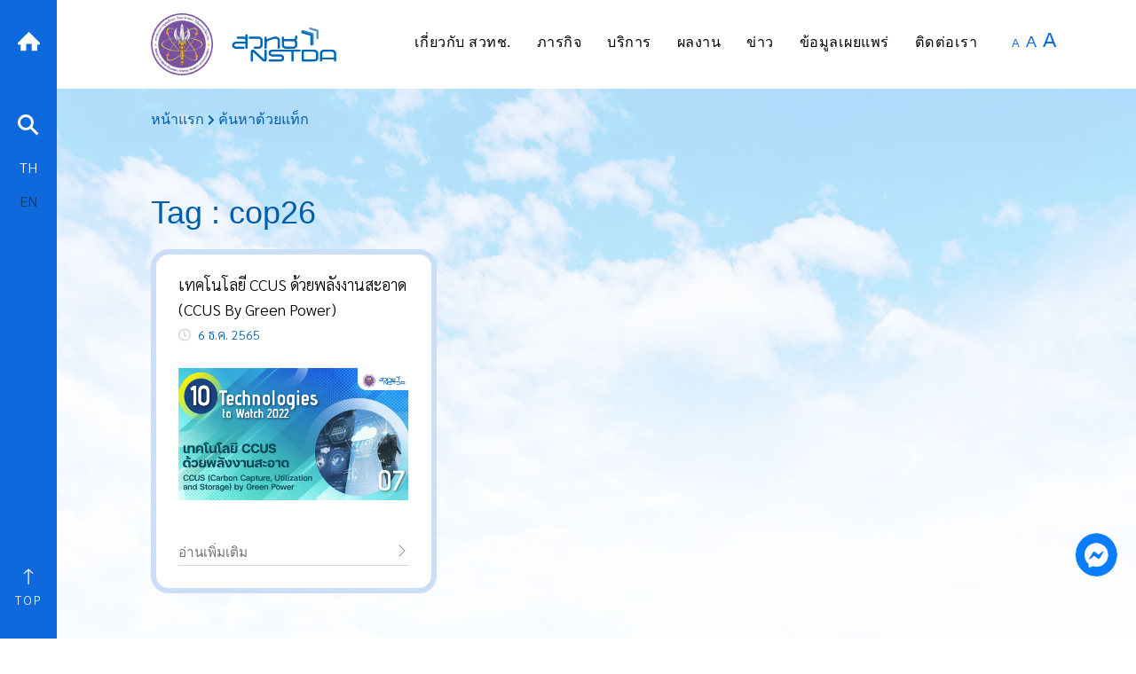

--- FILE ---
content_type: text/html; charset=UTF-8
request_url: https://www.nstda.or.th/home/tag_search/?tag_is=cop26
body_size: 23616
content:
<!doctype html>
<html lang="en-US">
<head>
	<meta charset="UTF-8">
	<meta name="viewport" content="width=device-width, initial-scale=1">
	<link rel="profile" href="https://gmpg.org/xfn/11">

	<meta name='robots' content='index, follow, max-image-preview:large, max-snippet:-1, max-video-preview:-1' />

	<!-- This site is optimized with the Yoast SEO plugin v26.6 - https://yoast.com/wordpress/plugins/seo/ -->
	<title>ค้นหาด้วยแท็ก - NSTDA</title>
	<link rel="canonical" href="https://www.nstda.or.th/home/tag_search/" />
	<meta property="og:locale" content="en_US" />
	<meta property="og:type" content="article" />
	<meta property="og:title" content="ค้นหาด้วยแท็ก - NSTDA" />
	<meta property="og:url" content="https://www.nstda.or.th/home/tag_search/" />
	<meta property="og:site_name" content="NSTDA" />
	<meta property="article:publisher" content="https://www.facebook.com/NSTDATHAILAND" />
	<meta property="og:image" content="https://www.nstda.or.th/home/wp-content/uploads/2020/09/images-default.jpg" />
	<meta property="og:image:width" content="585" />
	<meta property="og:image:height" content="390" />
	<meta property="og:image:type" content="image/jpeg" />
	<meta name="twitter:card" content="summary_large_image" />
	<meta name="twitter:site" content="@nstdathailand" />
	<script type="application/ld+json" class="yoast-schema-graph">{"@context":"https://schema.org","@graph":[{"@type":"WebPage","@id":"https://www.nstda.or.th/home/tag_search/","url":"https://www.nstda.or.th/home/tag_search/","name":"ค้นหาด้วยแท็ก - NSTDA","isPartOf":{"@id":"https://www.nstda.or.th/home/#website"},"primaryImageOfPage":{"@id":"https://www.nstda.or.th/home/tag_search/#primaryimage"},"image":{"@id":"https://www.nstda.or.th/home/tag_search/#primaryimage"},"thumbnailUrl":"https://www.nstda.or.th/home/wp-content/uploads/2020/09/images-default.jpg","datePublished":"2021-03-02T04:34:56+00:00","breadcrumb":{"@id":"https://www.nstda.or.th/home/tag_search/#breadcrumb"},"inLanguage":"en-US","potentialAction":[{"@type":"ReadAction","target":["https://www.nstda.or.th/home/tag_search/"]}]},{"@type":"ImageObject","inLanguage":"en-US","@id":"https://www.nstda.or.th/home/tag_search/#primaryimage","url":"https://www.nstda.or.th/home/wp-content/uploads/2020/09/images-default.jpg","contentUrl":"https://www.nstda.or.th/home/wp-content/uploads/2020/09/images-default.jpg","width":585,"height":390},{"@type":"BreadcrumbList","@id":"https://www.nstda.or.th/home/tag_search/#breadcrumb","itemListElement":[{"@type":"ListItem","position":1,"name":"หน้าแรก","item":"https://www.nstda.or.th/home/"},{"@type":"ListItem","position":2,"name":"ค้นหาด้วยแท็ก"}]},{"@type":"WebSite","@id":"https://www.nstda.or.th/home/#website","url":"https://www.nstda.or.th/home/","name":"NSTDA","description":"","publisher":{"@id":"https://www.nstda.or.th/home/#organization"},"potentialAction":[{"@type":"SearchAction","target":{"@type":"EntryPoint","urlTemplate":"https://www.nstda.or.th/home/?s={search_term_string}"},"query-input":{"@type":"PropertyValueSpecification","valueRequired":true,"valueName":"search_term_string"}}],"inLanguage":"en-US"},{"@type":"Organization","@id":"https://www.nstda.or.th/home/#organization","name":"NSTDA","url":"https://www.nstda.or.th/home/","logo":{"@type":"ImageObject","inLanguage":"en-US","@id":"https://www.nstda.or.th/home/#/schema/logo/image/","url":"https://www.nstda.or.th/home/wp-content/uploads/2022/01/logo-nstda-202010-h150.png","contentUrl":"https://www.nstda.or.th/home/wp-content/uploads/2022/01/logo-nstda-202010-h150.png","width":434,"height":150,"caption":"NSTDA"},"image":{"@id":"https://www.nstda.or.th/home/#/schema/logo/image/"},"sameAs":["https://www.facebook.com/NSTDATHAILAND","https://x.com/nstdathailand"]}]}</script>
	<!-- / Yoast SEO plugin. -->


<link rel='dns-prefetch' href='//www.nstda.or.th' />
<link rel='dns-prefetch' href='//fonts.googleapis.com' />
<link rel="alternate" type="application/rss+xml" title="NSTDA &raquo; Feed" href="https://www.nstda.or.th/home/feed/" />
<script id="wpp-js" src="https://www.nstda.or.th/home/wp-content/plugins/wordpress-popular-posts/assets/js/wpp.min.js?ver=7.3.6" data-sampling="0" data-sampling-rate="100" data-api-url="https://www.nstda.or.th/home/wp-json/wordpress-popular-posts" data-post-id="14956" data-token="0d65989c3e" data-lang="0" data-debug="0"></script>
<link rel="alternate" title="oEmbed (JSON)" type="application/json+oembed" href="https://www.nstda.or.th/home/wp-json/oembed/1.0/embed?url=https%3A%2F%2Fwww.nstda.or.th%2Fhome%2Ftag_search%2F" />
<link rel="alternate" title="oEmbed (XML)" type="text/xml+oembed" href="https://www.nstda.or.th/home/wp-json/oembed/1.0/embed?url=https%3A%2F%2Fwww.nstda.or.th%2Fhome%2Ftag_search%2F&#038;format=xml" />
		<!-- This site uses the Google Analytics by ExactMetrics plugin v8.11.0 - Using Analytics tracking - https://www.exactmetrics.com/ -->
							<script src="//www.googletagmanager.com/gtag/js?id=G-0QT9TNSV3D"  data-cfasync="false" data-wpfc-render="false" async></script>
			<script data-cfasync="false" data-wpfc-render="false">
				var em_version = '8.11.0';
				var em_track_user = true;
				var em_no_track_reason = '';
								var ExactMetricsDefaultLocations = {"page_location":"https:\/\/www.nstda.or.th\/home\/tag_search\/?tag_is=cop26"};
								if ( typeof ExactMetricsPrivacyGuardFilter === 'function' ) {
					var ExactMetricsLocations = (typeof ExactMetricsExcludeQuery === 'object') ? ExactMetricsPrivacyGuardFilter( ExactMetricsExcludeQuery ) : ExactMetricsPrivacyGuardFilter( ExactMetricsDefaultLocations );
				} else {
					var ExactMetricsLocations = (typeof ExactMetricsExcludeQuery === 'object') ? ExactMetricsExcludeQuery : ExactMetricsDefaultLocations;
				}

								var disableStrs = [
										'ga-disable-G-0QT9TNSV3D',
									];

				/* Function to detect opted out users */
				function __gtagTrackerIsOptedOut() {
					for (var index = 0; index < disableStrs.length; index++) {
						if (document.cookie.indexOf(disableStrs[index] + '=true') > -1) {
							return true;
						}
					}

					return false;
				}

				/* Disable tracking if the opt-out cookie exists. */
				if (__gtagTrackerIsOptedOut()) {
					for (var index = 0; index < disableStrs.length; index++) {
						window[disableStrs[index]] = true;
					}
				}

				/* Opt-out function */
				function __gtagTrackerOptout() {
					for (var index = 0; index < disableStrs.length; index++) {
						document.cookie = disableStrs[index] + '=true; expires=Thu, 31 Dec 2099 23:59:59 UTC; path=/';
						window[disableStrs[index]] = true;
					}
				}

				if ('undefined' === typeof gaOptout) {
					function gaOptout() {
						__gtagTrackerOptout();
					}
				}
								window.dataLayer = window.dataLayer || [];

				window.ExactMetricsDualTracker = {
					helpers: {},
					trackers: {},
				};
				if (em_track_user) {
					function __gtagDataLayer() {
						dataLayer.push(arguments);
					}

					function __gtagTracker(type, name, parameters) {
						if (!parameters) {
							parameters = {};
						}

						if (parameters.send_to) {
							__gtagDataLayer.apply(null, arguments);
							return;
						}

						if (type === 'event') {
														parameters.send_to = exactmetrics_frontend.v4_id;
							var hookName = name;
							if (typeof parameters['event_category'] !== 'undefined') {
								hookName = parameters['event_category'] + ':' + name;
							}

							if (typeof ExactMetricsDualTracker.trackers[hookName] !== 'undefined') {
								ExactMetricsDualTracker.trackers[hookName](parameters);
							} else {
								__gtagDataLayer('event', name, parameters);
							}
							
						} else {
							__gtagDataLayer.apply(null, arguments);
						}
					}

					__gtagTracker('js', new Date());
					__gtagTracker('set', {
						'developer_id.dNDMyYj': true,
											});
					if ( ExactMetricsLocations.page_location ) {
						__gtagTracker('set', ExactMetricsLocations);
					}
										__gtagTracker('config', 'G-0QT9TNSV3D', {"forceSSL":"true"} );
										window.gtag = __gtagTracker;										(function () {
						/* https://developers.google.com/analytics/devguides/collection/analyticsjs/ */
						/* ga and __gaTracker compatibility shim. */
						var noopfn = function () {
							return null;
						};
						var newtracker = function () {
							return new Tracker();
						};
						var Tracker = function () {
							return null;
						};
						var p = Tracker.prototype;
						p.get = noopfn;
						p.set = noopfn;
						p.send = function () {
							var args = Array.prototype.slice.call(arguments);
							args.unshift('send');
							__gaTracker.apply(null, args);
						};
						var __gaTracker = function () {
							var len = arguments.length;
							if (len === 0) {
								return;
							}
							var f = arguments[len - 1];
							if (typeof f !== 'object' || f === null || typeof f.hitCallback !== 'function') {
								if ('send' === arguments[0]) {
									var hitConverted, hitObject = false, action;
									if ('event' === arguments[1]) {
										if ('undefined' !== typeof arguments[3]) {
											hitObject = {
												'eventAction': arguments[3],
												'eventCategory': arguments[2],
												'eventLabel': arguments[4],
												'value': arguments[5] ? arguments[5] : 1,
											}
										}
									}
									if ('pageview' === arguments[1]) {
										if ('undefined' !== typeof arguments[2]) {
											hitObject = {
												'eventAction': 'page_view',
												'page_path': arguments[2],
											}
										}
									}
									if (typeof arguments[2] === 'object') {
										hitObject = arguments[2];
									}
									if (typeof arguments[5] === 'object') {
										Object.assign(hitObject, arguments[5]);
									}
									if ('undefined' !== typeof arguments[1].hitType) {
										hitObject = arguments[1];
										if ('pageview' === hitObject.hitType) {
											hitObject.eventAction = 'page_view';
										}
									}
									if (hitObject) {
										action = 'timing' === arguments[1].hitType ? 'timing_complete' : hitObject.eventAction;
										hitConverted = mapArgs(hitObject);
										__gtagTracker('event', action, hitConverted);
									}
								}
								return;
							}

							function mapArgs(args) {
								var arg, hit = {};
								var gaMap = {
									'eventCategory': 'event_category',
									'eventAction': 'event_action',
									'eventLabel': 'event_label',
									'eventValue': 'event_value',
									'nonInteraction': 'non_interaction',
									'timingCategory': 'event_category',
									'timingVar': 'name',
									'timingValue': 'value',
									'timingLabel': 'event_label',
									'page': 'page_path',
									'location': 'page_location',
									'title': 'page_title',
									'referrer' : 'page_referrer',
								};
								for (arg in args) {
																		if (!(!args.hasOwnProperty(arg) || !gaMap.hasOwnProperty(arg))) {
										hit[gaMap[arg]] = args[arg];
									} else {
										hit[arg] = args[arg];
									}
								}
								return hit;
							}

							try {
								f.hitCallback();
							} catch (ex) {
							}
						};
						__gaTracker.create = newtracker;
						__gaTracker.getByName = newtracker;
						__gaTracker.getAll = function () {
							return [];
						};
						__gaTracker.remove = noopfn;
						__gaTracker.loaded = true;
						window['__gaTracker'] = __gaTracker;
					})();
									} else {
										console.log("");
					(function () {
						function __gtagTracker() {
							return null;
						}

						window['__gtagTracker'] = __gtagTracker;
						window['gtag'] = __gtagTracker;
					})();
									}
			</script>
							<!-- / Google Analytics by ExactMetrics -->
		<style id='wp-img-auto-sizes-contain-inline-css'>
img:is([sizes=auto i],[sizes^="auto," i]){contain-intrinsic-size:3000px 1500px}
/*# sourceURL=wp-img-auto-sizes-contain-inline-css */
</style>
<link rel='stylesheet' id='dashicons-css' href='https://www.nstda.or.th/home/wp-includes/css/dashicons.min.css?ver=1.0.0' media='all' />
<link rel='stylesheet' id='post-views-counter-frontend-css' href='https://www.nstda.or.th/home/wp-content/plugins/post-views-counter/css/frontend.css?ver=1.0.0' media='all' />
<link rel='stylesheet' id='bdt-uikit-css' href='https://www.nstda.or.th/home/wp-content/plugins/bdthemes-element-pack-lite/assets/css/bdt-uikit.css?ver=1.0.0' media='all' />
<link rel='stylesheet' id='ep-helper-css' href='https://www.nstda.or.th/home/wp-content/plugins/bdthemes-element-pack-lite/assets/css/ep-helper.css?ver=1.0.0' media='all' />
<style id='wp-emoji-styles-inline-css'>

	img.wp-smiley, img.emoji {
		display: inline !important;
		border: none !important;
		box-shadow: none !important;
		height: 1em !important;
		width: 1em !important;
		margin: 0 0.07em !important;
		vertical-align: -0.1em !important;
		background: none !important;
		padding: 0 !important;
	}
/*# sourceURL=wp-emoji-styles-inline-css */
</style>
<link rel='stylesheet' id='wp-block-library-css' href='https://www.nstda.or.th/home/wp-includes/css/dist/block-library/style.min.css?ver=1.0.0' media='all' />
<style id='classic-theme-styles-inline-css'>
/*! This file is auto-generated */
.wp-block-button__link{color:#fff;background-color:#32373c;border-radius:9999px;box-shadow:none;text-decoration:none;padding:calc(.667em + 2px) calc(1.333em + 2px);font-size:1.125em}.wp-block-file__button{background:#32373c;color:#fff;text-decoration:none}
/*# sourceURL=/wp-includes/css/classic-themes.min.css */
</style>
<style id='pdfemb-pdf-embedder-viewer-style-inline-css'>
.wp-block-pdfemb-pdf-embedder-viewer{max-width:none}

/*# sourceURL=https://www.nstda.or.th/home/wp-content/plugins/pdf-embedder/block/build/style-index.css */
</style>
<style id='global-styles-inline-css'>
:root{--wp--preset--aspect-ratio--square: 1;--wp--preset--aspect-ratio--4-3: 4/3;--wp--preset--aspect-ratio--3-4: 3/4;--wp--preset--aspect-ratio--3-2: 3/2;--wp--preset--aspect-ratio--2-3: 2/3;--wp--preset--aspect-ratio--16-9: 16/9;--wp--preset--aspect-ratio--9-16: 9/16;--wp--preset--color--black: #000000;--wp--preset--color--cyan-bluish-gray: #abb8c3;--wp--preset--color--white: #ffffff;--wp--preset--color--pale-pink: #f78da7;--wp--preset--color--vivid-red: #cf2e2e;--wp--preset--color--luminous-vivid-orange: #ff6900;--wp--preset--color--luminous-vivid-amber: #fcb900;--wp--preset--color--light-green-cyan: #7bdcb5;--wp--preset--color--vivid-green-cyan: #00d084;--wp--preset--color--pale-cyan-blue: #8ed1fc;--wp--preset--color--vivid-cyan-blue: #0693e3;--wp--preset--color--vivid-purple: #9b51e0;--wp--preset--gradient--vivid-cyan-blue-to-vivid-purple: linear-gradient(135deg,rgb(6,147,227) 0%,rgb(155,81,224) 100%);--wp--preset--gradient--light-green-cyan-to-vivid-green-cyan: linear-gradient(135deg,rgb(122,220,180) 0%,rgb(0,208,130) 100%);--wp--preset--gradient--luminous-vivid-amber-to-luminous-vivid-orange: linear-gradient(135deg,rgb(252,185,0) 0%,rgb(255,105,0) 100%);--wp--preset--gradient--luminous-vivid-orange-to-vivid-red: linear-gradient(135deg,rgb(255,105,0) 0%,rgb(207,46,46) 100%);--wp--preset--gradient--very-light-gray-to-cyan-bluish-gray: linear-gradient(135deg,rgb(238,238,238) 0%,rgb(169,184,195) 100%);--wp--preset--gradient--cool-to-warm-spectrum: linear-gradient(135deg,rgb(74,234,220) 0%,rgb(151,120,209) 20%,rgb(207,42,186) 40%,rgb(238,44,130) 60%,rgb(251,105,98) 80%,rgb(254,248,76) 100%);--wp--preset--gradient--blush-light-purple: linear-gradient(135deg,rgb(255,206,236) 0%,rgb(152,150,240) 100%);--wp--preset--gradient--blush-bordeaux: linear-gradient(135deg,rgb(254,205,165) 0%,rgb(254,45,45) 50%,rgb(107,0,62) 100%);--wp--preset--gradient--luminous-dusk: linear-gradient(135deg,rgb(255,203,112) 0%,rgb(199,81,192) 50%,rgb(65,88,208) 100%);--wp--preset--gradient--pale-ocean: linear-gradient(135deg,rgb(255,245,203) 0%,rgb(182,227,212) 50%,rgb(51,167,181) 100%);--wp--preset--gradient--electric-grass: linear-gradient(135deg,rgb(202,248,128) 0%,rgb(113,206,126) 100%);--wp--preset--gradient--midnight: linear-gradient(135deg,rgb(2,3,129) 0%,rgb(40,116,252) 100%);--wp--preset--font-size--small: 13px;--wp--preset--font-size--medium: 20px;--wp--preset--font-size--large: 36px;--wp--preset--font-size--x-large: 42px;--wp--preset--spacing--20: 0.44rem;--wp--preset--spacing--30: 0.67rem;--wp--preset--spacing--40: 1rem;--wp--preset--spacing--50: 1.5rem;--wp--preset--spacing--60: 2.25rem;--wp--preset--spacing--70: 3.38rem;--wp--preset--spacing--80: 5.06rem;--wp--preset--shadow--natural: 6px 6px 9px rgba(0, 0, 0, 0.2);--wp--preset--shadow--deep: 12px 12px 50px rgba(0, 0, 0, 0.4);--wp--preset--shadow--sharp: 6px 6px 0px rgba(0, 0, 0, 0.2);--wp--preset--shadow--outlined: 6px 6px 0px -3px rgb(255, 255, 255), 6px 6px rgb(0, 0, 0);--wp--preset--shadow--crisp: 6px 6px 0px rgb(0, 0, 0);}:where(.is-layout-flex){gap: 0.5em;}:where(.is-layout-grid){gap: 0.5em;}body .is-layout-flex{display: flex;}.is-layout-flex{flex-wrap: wrap;align-items: center;}.is-layout-flex > :is(*, div){margin: 0;}body .is-layout-grid{display: grid;}.is-layout-grid > :is(*, div){margin: 0;}:where(.wp-block-columns.is-layout-flex){gap: 2em;}:where(.wp-block-columns.is-layout-grid){gap: 2em;}:where(.wp-block-post-template.is-layout-flex){gap: 1.25em;}:where(.wp-block-post-template.is-layout-grid){gap: 1.25em;}.has-black-color{color: var(--wp--preset--color--black) !important;}.has-cyan-bluish-gray-color{color: var(--wp--preset--color--cyan-bluish-gray) !important;}.has-white-color{color: var(--wp--preset--color--white) !important;}.has-pale-pink-color{color: var(--wp--preset--color--pale-pink) !important;}.has-vivid-red-color{color: var(--wp--preset--color--vivid-red) !important;}.has-luminous-vivid-orange-color{color: var(--wp--preset--color--luminous-vivid-orange) !important;}.has-luminous-vivid-amber-color{color: var(--wp--preset--color--luminous-vivid-amber) !important;}.has-light-green-cyan-color{color: var(--wp--preset--color--light-green-cyan) !important;}.has-vivid-green-cyan-color{color: var(--wp--preset--color--vivid-green-cyan) !important;}.has-pale-cyan-blue-color{color: var(--wp--preset--color--pale-cyan-blue) !important;}.has-vivid-cyan-blue-color{color: var(--wp--preset--color--vivid-cyan-blue) !important;}.has-vivid-purple-color{color: var(--wp--preset--color--vivid-purple) !important;}.has-black-background-color{background-color: var(--wp--preset--color--black) !important;}.has-cyan-bluish-gray-background-color{background-color: var(--wp--preset--color--cyan-bluish-gray) !important;}.has-white-background-color{background-color: var(--wp--preset--color--white) !important;}.has-pale-pink-background-color{background-color: var(--wp--preset--color--pale-pink) !important;}.has-vivid-red-background-color{background-color: var(--wp--preset--color--vivid-red) !important;}.has-luminous-vivid-orange-background-color{background-color: var(--wp--preset--color--luminous-vivid-orange) !important;}.has-luminous-vivid-amber-background-color{background-color: var(--wp--preset--color--luminous-vivid-amber) !important;}.has-light-green-cyan-background-color{background-color: var(--wp--preset--color--light-green-cyan) !important;}.has-vivid-green-cyan-background-color{background-color: var(--wp--preset--color--vivid-green-cyan) !important;}.has-pale-cyan-blue-background-color{background-color: var(--wp--preset--color--pale-cyan-blue) !important;}.has-vivid-cyan-blue-background-color{background-color: var(--wp--preset--color--vivid-cyan-blue) !important;}.has-vivid-purple-background-color{background-color: var(--wp--preset--color--vivid-purple) !important;}.has-black-border-color{border-color: var(--wp--preset--color--black) !important;}.has-cyan-bluish-gray-border-color{border-color: var(--wp--preset--color--cyan-bluish-gray) !important;}.has-white-border-color{border-color: var(--wp--preset--color--white) !important;}.has-pale-pink-border-color{border-color: var(--wp--preset--color--pale-pink) !important;}.has-vivid-red-border-color{border-color: var(--wp--preset--color--vivid-red) !important;}.has-luminous-vivid-orange-border-color{border-color: var(--wp--preset--color--luminous-vivid-orange) !important;}.has-luminous-vivid-amber-border-color{border-color: var(--wp--preset--color--luminous-vivid-amber) !important;}.has-light-green-cyan-border-color{border-color: var(--wp--preset--color--light-green-cyan) !important;}.has-vivid-green-cyan-border-color{border-color: var(--wp--preset--color--vivid-green-cyan) !important;}.has-pale-cyan-blue-border-color{border-color: var(--wp--preset--color--pale-cyan-blue) !important;}.has-vivid-cyan-blue-border-color{border-color: var(--wp--preset--color--vivid-cyan-blue) !important;}.has-vivid-purple-border-color{border-color: var(--wp--preset--color--vivid-purple) !important;}.has-vivid-cyan-blue-to-vivid-purple-gradient-background{background: var(--wp--preset--gradient--vivid-cyan-blue-to-vivid-purple) !important;}.has-light-green-cyan-to-vivid-green-cyan-gradient-background{background: var(--wp--preset--gradient--light-green-cyan-to-vivid-green-cyan) !important;}.has-luminous-vivid-amber-to-luminous-vivid-orange-gradient-background{background: var(--wp--preset--gradient--luminous-vivid-amber-to-luminous-vivid-orange) !important;}.has-luminous-vivid-orange-to-vivid-red-gradient-background{background: var(--wp--preset--gradient--luminous-vivid-orange-to-vivid-red) !important;}.has-very-light-gray-to-cyan-bluish-gray-gradient-background{background: var(--wp--preset--gradient--very-light-gray-to-cyan-bluish-gray) !important;}.has-cool-to-warm-spectrum-gradient-background{background: var(--wp--preset--gradient--cool-to-warm-spectrum) !important;}.has-blush-light-purple-gradient-background{background: var(--wp--preset--gradient--blush-light-purple) !important;}.has-blush-bordeaux-gradient-background{background: var(--wp--preset--gradient--blush-bordeaux) !important;}.has-luminous-dusk-gradient-background{background: var(--wp--preset--gradient--luminous-dusk) !important;}.has-pale-ocean-gradient-background{background: var(--wp--preset--gradient--pale-ocean) !important;}.has-electric-grass-gradient-background{background: var(--wp--preset--gradient--electric-grass) !important;}.has-midnight-gradient-background{background: var(--wp--preset--gradient--midnight) !important;}.has-small-font-size{font-size: var(--wp--preset--font-size--small) !important;}.has-medium-font-size{font-size: var(--wp--preset--font-size--medium) !important;}.has-large-font-size{font-size: var(--wp--preset--font-size--large) !important;}.has-x-large-font-size{font-size: var(--wp--preset--font-size--x-large) !important;}
:where(.wp-block-post-template.is-layout-flex){gap: 1.25em;}:where(.wp-block-post-template.is-layout-grid){gap: 1.25em;}
:where(.wp-block-term-template.is-layout-flex){gap: 1.25em;}:where(.wp-block-term-template.is-layout-grid){gap: 1.25em;}
:where(.wp-block-columns.is-layout-flex){gap: 2em;}:where(.wp-block-columns.is-layout-grid){gap: 2em;}
:root :where(.wp-block-pullquote){font-size: 1.5em;line-height: 1.6;}
/*# sourceURL=global-styles-inline-css */
</style>
<link rel='stylesheet' id='categories-images-styles-css' href='https://www.nstda.or.th/home/wp-content/plugins/categories-images/assets/css/zci-styles.css?ver=1.0.0' media='all' />
<link rel='stylesheet' id='seed-social-css' href='https://www.nstda.or.th/home/wp-content/plugins/seed-social/style.css?ver=1.0.0' media='all' />
<link rel='stylesheet' id='wordpress-popular-posts-css-css' href='https://www.nstda.or.th/home/wp-content/plugins/wordpress-popular-posts/assets/css/wpp.css?ver=1.0.0' media='all' />
<link rel='stylesheet' id='nstda-style-css' href='https://www.nstda.or.th/home/wp-content/themes/nstda/style.css?ver=1.0.0' media='all' />
<link rel='stylesheet' id='nstda-google-fonts-css-css' href='https://fonts.googleapis.com/css2?family=Sarabun%3Awght%40300%3B400%3B500%3B600&#038;display=swap&#038;ver=10092020' media='all' />
<link rel='stylesheet' id='nstda-bootstrap-css-css' href='https://www.nstda.or.th/home/wp-content/themes/nstda/assets/css/bootstrap.min.css?ver=1.0.0' media='all' />
<link rel='stylesheet' id='nstda-mdb-css-css' href='https://www.nstda.or.th/home/wp-content/themes/nstda/assets/css/mdb.min.css?ver=1.0.0' media='all' />
<link rel='stylesheet' id='nstda-animate-css-css' href='https://www.nstda.or.th/home/wp-content/themes/nstda/assets/css/animate.css?ver=1.0.0' media='all' />
<link rel='stylesheet' id='nstda-fancybox-css-css' href='https://www.nstda.or.th/home/wp-content/themes/nstda/assets/css/jquery.fancybox.min.css?ver=1.0.0' media='all' />
<link rel='stylesheet' id='nstda-jquery-ui-css-css' href='https://www.nstda.or.th/home/wp-content/themes/nstda/assets/css/jquery-ui.css?ver=1.0.0' media='all' />
<link rel='stylesheet' id='nstda-fontawesome-css-css' href='https://www.nstda.or.th/home/wp-content/themes/nstda/assets/css/fontawesome.css?ver=1.0.0' media='all' />
<link rel='stylesheet' id='nstda-owl-carousel-css-css' href='https://www.nstda.or.th/home/wp-content/themes/nstda/assets/css/owl.carousel.min.css?ver=1.0.0' media='all' />
<link rel='stylesheet' id='nstda-owl-carousel-theme-css-css' href='https://www.nstda.or.th/home/wp-content/themes/nstda/assets/css/owl.theme.default.min.css?ver=1.0.0' media='all' />
<link rel='stylesheet' id='nstda-slick-css-css' href='https://www.nstda.or.th/home/wp-content/themes/nstda/assets/slick/slick.css?ver=1.0.0' media='all' />
<link rel='stylesheet' id='nstda-slick-theme-css-css' href='https://www.nstda.or.th/home/wp-content/themes/nstda/assets/slick/slick-theme.css?ver=1.0.0' media='all' />
<link rel='stylesheet' id='nstda-layout-css-css' href='https://www.nstda.or.th/home/wp-content/themes/nstda/assets/css/layout.css?ver=1.0.0' media='all' />
<link rel='stylesheet' id='nstda-menu-css-css' href='https://www.nstda.or.th/home/wp-content/themes/nstda/assets/css/menu.css?ver=1.0.0' media='all' />
<link rel='stylesheet' id='nstda-frontend-css-css' href='https://www.nstda.or.th/home/wp-content/themes/nstda/assets/orange/frontend.css?ver=1.0.0' media='all' />
<link rel='stylesheet' id='taxopress-frontend-css-css' href='https://www.nstda.or.th/home/wp-content/plugins/simple-tags/assets/frontend/css/frontend.css?ver=1.0.0' media='all' />
<link rel='stylesheet' id='newsletter-css' href='https://www.nstda.or.th/home/wp-content/plugins/newsletter/style.css?ver=1.0.0' media='all' />
<link rel='stylesheet' id='tablepress-default-css' href='https://www.nstda.or.th/home/wp-content/tablepress-combined.min.css?ver=1.0.0' media='all' />
<script src="https://www.nstda.or.th/home/wp-content/plugins/google-analytics-dashboard-for-wp/assets/js/frontend-gtag.min.js?ver=8.11.0" id="exactmetrics-frontend-script-js" async data-wp-strategy="async"></script>
<script data-cfasync="false" data-wpfc-render="false" id='exactmetrics-frontend-script-js-extra'>var exactmetrics_frontend = {"js_events_tracking":"true","download_extensions":"zip,mp3,mpeg,pdf,docx,pptx,xlsx,rar,doc,ppt,xls","inbound_paths":"[{\"path\":\"\\\/go\\\/\",\"label\":\"affiliate\"},{\"path\":\"\\\/recommend\\\/\",\"label\":\"affiliate\"}]","home_url":"https:\/\/www.nstda.or.th\/home","hash_tracking":"false","v4_id":"G-0QT9TNSV3D"};</script>
<script src="https://www.nstda.or.th/home/wp-includes/js/jquery/jquery.min.js?ver=3.7.1" id="jquery-core-js"></script>
<script src="https://www.nstda.or.th/home/wp-includes/js/jquery/jquery-migrate.min.js?ver=3.4.1" id="jquery-migrate-js"></script>
<script id="3d-flip-book-client-locale-loader-js-extra">
var FB3D_CLIENT_LOCALE = {"ajaxurl":"https://www.nstda.or.th/home/wp-admin/admin-ajax.php","dictionary":{"Table of contents":"Table of contents","Close":"Close","Bookmarks":"Bookmarks","Thumbnails":"Thumbnails","Search":"Search","Share":"Share","Facebook":"Facebook","Twitter":"Twitter","Email":"Email","Play":"Play","Previous page":"Previous page","Next page":"Next page","Zoom in":"Zoom in","Zoom out":"Zoom out","Fit view":"Fit view","Auto play":"Auto play","Full screen":"Full screen","More":"More","Smart pan":"Smart pan","Single page":"Single page","Sounds":"Sounds","Stats":"Stats","Print":"Print","Download":"Download","Goto first page":"Goto first page","Goto last page":"Goto last page"},"images":"https://www.nstda.or.th/home/wp-content/plugins/interactive-3d-flipbook-powered-physics-engine/assets/images/","jsData":{"urls":[],"posts":{"ids_mis":[],"ids":[]},"pages":[],"firstPages":[],"bookCtrlProps":[],"bookTemplates":[]},"key":"3d-flip-book","pdfJS":{"pdfJsLib":"https://www.nstda.or.th/home/wp-content/plugins/interactive-3d-flipbook-powered-physics-engine/assets/js/pdf.min.js?ver=4.3.136","pdfJsWorker":"https://www.nstda.or.th/home/wp-content/plugins/interactive-3d-flipbook-powered-physics-engine/assets/js/pdf.worker.js?ver=4.3.136","stablePdfJsLib":"https://www.nstda.or.th/home/wp-content/plugins/interactive-3d-flipbook-powered-physics-engine/assets/js/stable/pdf.min.js?ver=2.5.207","stablePdfJsWorker":"https://www.nstda.or.th/home/wp-content/plugins/interactive-3d-flipbook-powered-physics-engine/assets/js/stable/pdf.worker.js?ver=2.5.207","pdfJsCMapUrl":"https://www.nstda.or.th/home/wp-content/plugins/interactive-3d-flipbook-powered-physics-engine/assets/cmaps/"},"cacheurl":"https://www.nstda.or.th/home/wp-content/uploads/3d-flip-book/cache/","pluginsurl":"https://www.nstda.or.th/home/wp-content/plugins/","pluginurl":"https://www.nstda.or.th/home/wp-content/plugins/interactive-3d-flipbook-powered-physics-engine/","thumbnailSize":{"width":"150","height":"150"},"version":"1.16.17"};
//# sourceURL=3d-flip-book-client-locale-loader-js-extra
</script>
<script src="https://www.nstda.or.th/home/wp-content/plugins/interactive-3d-flipbook-powered-physics-engine/assets/js/client-locale-loader.js?ver=1.16.17" id="3d-flip-book-client-locale-loader-js" async data-wp-strategy="async"></script>
<script src="https://www.nstda.or.th/home/wp-content/themes/nstda/assets/js/jquery-ui.js?ver=1.11.4" id="nstda-jquery-ui-js-js"></script>
<script src="https://www.nstda.or.th/home/wp-content/themes/nstda/assets/js/owl.carousel.min.js?ver=2.3.4" id="nstda-owl-carousel-js-js"></script>
<script src="https://www.nstda.or.th/home/wp-content/themes/nstda/assets/js/popper.min.js?ver=16092020" id="nstda-popper-js-js"></script>
<script src="https://www.nstda.or.th/home/wp-content/themes/nstda/assets/js/wow.min.js?ver=1.1.3" id="nstda-wow-js-js"></script>
<script src="https://www.nstda.or.th/home/wp-content/themes/nstda/assets/slick/slick.min.js?ver=16092020" id="nstda-slick-js-js"></script>
<script src="https://www.nstda.or.th/home/wp-content/themes/nstda/assets/js/jquery.dotdotdot.min.js?ver=1.7.4" id="nstda-jquery-dotdotdot-js-js"></script>
<script src="https://www.nstda.or.th/home/wp-content/plugins/simple-tags/assets/frontend/js/frontend.js?ver=3.42.0" id="taxopress-frontend-js-js"></script>
<link rel="https://api.w.org/" href="https://www.nstda.or.th/home/wp-json/" /><link rel="alternate" title="JSON" type="application/json" href="https://www.nstda.or.th/home/wp-json/wp/v2/pages/14956" /><link rel="EditURI" type="application/rsd+xml" title="RSD" href="https://www.nstda.or.th/home/xmlrpc.php?rsd" />
<meta name="generator" content="WordPress 6.9" />
<link rel='shortlink' href='https://www.nstda.or.th/home/?p=14956' />
<meta property="og:url" content="https://www.nstda.or.th/home/tag_search" />
		<meta property="og:type" content="article" />
		<meta property="og:title" content="ค้นหาด้วยแท็ก" />
		<meta property="og:description" content="" />
		<meta property="og:image" content="https://www.nstda.or.th/home/wp-content/uploads/2020/09/images-default.jpg" />
	<style id="zeno-font-resizer" type="text/css">
		p.zeno_font_resizer .screen-reader-text {
			border: 0;
			clip: rect(1px, 1px, 1px, 1px);
			clip-path: inset(50%);
			height: 1px;
			margin: -1px;
			overflow: hidden;
			padding: 0;
			position: absolute;
			width: 1px;
			word-wrap: normal !important;
		}
	</style>
	            <style id="wpp-loading-animation-styles">@-webkit-keyframes bgslide{from{background-position-x:0}to{background-position-x:-200%}}@keyframes bgslide{from{background-position-x:0}to{background-position-x:-200%}}.wpp-widget-block-placeholder,.wpp-shortcode-placeholder{margin:0 auto;width:60px;height:3px;background:#dd3737;background:linear-gradient(90deg,#dd3737 0%,#571313 10%,#dd3737 100%);background-size:200% auto;border-radius:3px;-webkit-animation:bgslide 1s infinite linear;animation:bgslide 1s infinite linear}</style>
            <meta name="generator" content="Elementor 3.34.0; features: additional_custom_breakpoints; settings: css_print_method-external, google_font-enabled, font_display-auto">
<style type="text/css">a.st_tag, a.internal_tag, .st_tag, .internal_tag { text-decoration: underline !important; }</style>			<style>
				.e-con.e-parent:nth-of-type(n+4):not(.e-lazyloaded):not(.e-no-lazyload),
				.e-con.e-parent:nth-of-type(n+4):not(.e-lazyloaded):not(.e-no-lazyload) * {
					background-image: none !important;
				}
				@media screen and (max-height: 1024px) {
					.e-con.e-parent:nth-of-type(n+3):not(.e-lazyloaded):not(.e-no-lazyload),
					.e-con.e-parent:nth-of-type(n+3):not(.e-lazyloaded):not(.e-no-lazyload) * {
						background-image: none !important;
					}
				}
				@media screen and (max-height: 640px) {
					.e-con.e-parent:nth-of-type(n+2):not(.e-lazyloaded):not(.e-no-lazyload),
					.e-con.e-parent:nth-of-type(n+2):not(.e-lazyloaded):not(.e-no-lazyload) * {
						background-image: none !important;
					}
				}
			</style>
			<!-- Google Tag Manager -->
<script>(function(w,d,s,l,i){w[l]=w[l]||[];w[l].push({'gtm.start':
new Date().getTime(),event:'gtm.js'});var f=d.getElementsByTagName(s)[0],
j=d.createElement(s),dl=l!='dataLayer'?'&l='+l:'';j.async=true;j.src=
'https://www.googletagmanager.com/gtm.js?id='+i+dl;f.parentNode.insertBefore(j,f);
})(window,document,'script','dataLayer','GTM-P9ZDG99');</script>
<!-- End Google Tag Manager -->
<meta name="google-site-verification" content="lHhzoA6w8Nd1oDV33Y7JyE0-i5XYQsFOLwi1hZyvvFI" />


<!-- Cookie Consent Banner by GPPC -->
<script src="https://gppc-cookie-v3.pdpc.or.th//storage/cookie-banner/93d08f2a-4133-4c9f-b314-c707d8f22b93/publish.js" defer></script><link rel="icon" href="https://www.nstda.or.th/home/wp-content/uploads/2019/03/favicon.ico" sizes="32x32" />
<link rel="icon" href="https://www.nstda.or.th/home/wp-content/uploads/2019/03/favicon.ico" sizes="192x192" />
<link rel="apple-touch-icon" href="https://www.nstda.or.th/home/wp-content/uploads/2019/03/favicon.ico" />
<meta name="msapplication-TileImage" content="https://www.nstda.or.th/home/wp-content/uploads/2019/03/favicon.ico" />
		<style id="wp-custom-css">
			.visually-hidden {
  position: absolute;
  left: -9999px;
  top: auto;
  width: 1px;
  height: 1px;
  overflow: hidden;
}



.btn_moredetail_blue_service {
    background-color: #0e69dd;
    color: #fff;
    min-width: 150px; 
    text-align: center;
     font-size: 1rem; 
    border-radius: 25px;
    margin-top: 15px;
    display: inline-block;
    height: 33px;
    line-height: 33px;
    padding: 0 20px;
    font-family: 'Kanit', sans-serif;
}

.contact_info {
    padding-right: 0px;
}

.topic_head {
line-height: 54px;
}

.hover_section .col_slidehover {
    background-color: #0d68dc;
}


        .facebook-logo {
            position: fixed;
            bottom: 70px; /* ย้ายโลโก้ขึ้น 10px จาก 20px */
            right: 20px;
            cursor: pointer;
        }

        .facebook-logo img {
            width: 50px;
            height: 50px;
        }

        /* ปรับแต่งตำแหน่งโลโก้ Facebook บนหน้าจอขนาดเล็ก */
        @media (max-width: 768px) {
            .facebook-logo {
                bottom: 20px;
                right: 15px;
            }
        }

        /* Tooltip container */
        .facebook-logo .tooltipfb {
            position: relative;
            display: inline-block;
        }

        /* Tooltip text */
        .facebook-logo .tooltipfb .tooltiptext {
            visibility: hidden;
            width: 100px;
            background-color: #555;
            color: #fff;
            text-align: center;
            border-radius: 6px;
            padding: 5px;
            position: absolute;
            z-index: 1;
            bottom: 60px;
            right: 50%;
            margin-right: -30px;
            opacity: 0;
            transition: opacity 0.3s;
        }

        /* Show the tooltip text when you mouse over the tooltip container */
        .facebook-logo .tooltipfb:hover .tooltiptext {
            visibility: visible;
            opacity: 1;
        }

    .bcg-banner {
           text-align: center;
background-color :#0024AD;
         width: 100%; 
    }

/* ขนาดเล็กสำหรับปุ่ม */
.small-btn {
    font-size: 12px; /* ลดขนาดฟอนต์ */
    padding: 4px 8px; /* ลดระยะห่างในปุ่ม */
    margin: 2px; /* ลดระยะห่างระหว่างปุ่ม */
    border-radius: 4px; /* ปรับมุมปุ่มให้นุ่มนวล */
}

/* ลดขนาดไอคอนในปุ่ม */
.small-btn i {
    font-size: 16px; /* ลดขนาดไอคอน */
}

		</style>
		<noscript><style id="rocket-lazyload-nojs-css">.rll-youtube-player, [data-lazy-src]{display:none !important;}</style></noscript></head>

<body class="wp-singular page-template-default page page-id-14956 wp-theme-nstda elementor-default elementor-kit-1888" data-url="https://www.nstda.or.th/home" >
<!-- Google Tag Manager (noscript) -->
<noscript><iframe src="https://www.googletagmanager.com/ns.html?id=GTM-P9ZDG99"
height="0" width="0" style="display:none;visibility:hidden"></iframe></noscript>
<!-- End Google Tag Manager (noscript) -->

<!-- Load Facebook SDK for JavaScript -->
      <div id="fb-root"></div>
      <script>
        window.fbAsyncInit = function() {
          FB.init({
            xfbml            : true,
            version          : 'v10.0'
          });
        };

        (function(d, s, id) {
        var js, fjs = d.getElementsByTagName(s)[0];
        if (d.getElementById(id)) return;
        js = d.createElement(s); js.id = id;
        js.src = 'https://connect.facebook.net/th_TH/sdk/xfbml.customerchat.js';
        fjs.parentNode.insertBefore(js, fjs);
      }(document, 'script', 'facebook-jssdk'));</script>

      <!-- Your Chat Plugin code -->
      <div class="fb-customerchat"
        attribution="setup_tool"
        page_id="258236810951977">
      </div>
<div id="page" class="site container-fluid pagecontent">
	
	<a class="skip-link screen-reader-text" href="#primary">Skip to content</a>

	<header id="masthead" class="site-header">
		<div class="row">
			<div class="col menu_nopad">
				<div class="wrap_menu"> 
					<div class="container">
					   <div class="row">
						   <div class="col-6 col-sm-5 col-lg-3">
								<div class="logo2"><img src="https://www.nstda.or.th/home/wp-content/themes/nstda/assets/images/MHESRI.png" alt="logo กระทรวง อว."></div>
								<div class="w_logo"><a href="https://www.nstda.or.th/home" class="logo"><img src="https://www.nstda.or.th/home/wp-content/uploads/2022/01/logo-nstda-202010-h150.png" alt="logo สวทช."></a></div>
						   </div>
						   <div class="col-6 col-sm-7 col-lg-9 xs_nopad">
															<nav class="menubar menunav">
									<div class="wrap_btn_menu">
										<div class="btn_menu " aria-controls="primary-menu" aria-expanded="false"></div>
									</div>	
									<div class="menubar"><ul id="nstda" class="mainmenu"><li id="menu-item-2356" class="menu-item menu-item-type-custom menu-item-object-custom menu-item-has-children menu-item-2356"><a href="#" title="เกี่ยวกับ สวทช.">เกี่ยวกับ สวทช.</a>
<ul class="sub-menu">
	<li id="menu-item-2364" class="menu-item menu-item-type-post_type menu-item-object-page menu-item-2364"><a href="https://www.nstda.or.th/home/introduce/about/" title="แนะนำ สวทช.">แนะนำ สวทช.</a></li>
	<li id="menu-item-41436" class="menu-item menu-item-type-post_type menu-item-object-page menu-item-41436"><a href="https://www.nstda.or.th/home/introduce/powers-of-nstda/" title="อำนาจหน้าที่">อำนาจหน้าที่</a></li>
	<li id="menu-item-2441" class="menu-item menu-item-type-custom menu-item-object-custom menu-item-has-children menu-item-2441"><a href="#" title="โครงสร้างการบริหาร">โครงสร้างการบริหาร</a>
	<ul class="sub-menu">
		<li id="menu-item-2366" class="menu-item menu-item-type-post_type menu-item-object-page menu-item-2366"><a href="https://www.nstda.or.th/home/introduce/structure/organization-structure/" title="โครงสร้างองค์กร">โครงสร้างองค์กร</a></li>
		<li id="menu-item-49070" class="menu-item menu-item-type-post_type menu-item-object-page menu-item-49070"><a href="https://www.nstda.or.th/home/introduce/structure/governing-board/" title="คณะกรรมการกำกับ (กวทช.)">คณะกรรมการกำกับ (กวทช.)</a></li>
		<li id="menu-item-73695" class="menu-item menu-item-type-post_type menu-item-object-page menu-item-73695"><a href="https://www.nstda.or.th/home/introduce/structure/executive/">ทำเนียบผู้บริหาร</a></li>
		<li id="menu-item-2369" class="menu-item menu-item-type-post_type menu-item-object-page menu-item-2369"><a href="https://www.nstda.or.th/home/introduce/structure/regulation/" title="กฎ ระเบียบ ข้อบังคับ">กฎ ระเบียบ ข้อบังคับ</a></li>
	</ul>
</li>
	<li id="menu-item-2442" class="menu-item menu-item-type-custom menu-item-object-custom menu-item-has-children menu-item-2442"><a href="#" title="แผนงาน/ผลงาน/รายงาน">แผนงาน/ผลงาน/รายงาน</a>
	<ul class="sub-menu">
		<li id="menu-item-2371" class="menu-item menu-item-type-post_type menu-item-object-page menu-item-2371"><a href="https://www.nstda.or.th/home/introduce/plan-performance-report/strategy/" title="แผนกลยุทธ์ และ แผนปฏิบัติการ 5 ปี สวทช. (e-Book)(ฉบับย่อ)">แผนกลยุทธ์ และ แผนปฏิบัติการ 5 ปี สวทช. (e-Book)</a></li>
		<li id="menu-item-2372" class="menu-item menu-item-type-post_type menu-item-object-page menu-item-2372"><a href="https://www.nstda.or.th/home/introduce/plan-performance-report/plan/" title="แผนการดำเนินงาน">แผนการดำเนินงาน</a></li>
		<li id="menu-item-61493" class="menu-item menu-item-type-post_type menu-item-object-page menu-item-61493"><a href="https://www.nstda.or.th/home/introduce/plan-performance-report/strategic-operational-plan-5y/" title="แผนปฏิบัติการ 5 ปี (ฉบับเต็ม)">แผนปฏิบัติการ 5 ปี (ฉบับเต็ม)</a></li>
		<li id="menu-item-2373" class="menu-item menu-item-type-post_type menu-item-object-page menu-item-2373"><a href="https://www.nstda.or.th/home/introduce/plan-performance-report/performance/" title="ผลการดำเนินงาน">ผลการดำเนินงาน</a></li>
		<li id="menu-item-2374" class="menu-item menu-item-type-post_type menu-item-object-page menu-item-2374"><a href="https://www.nstda.or.th/home/introduce/plan-performance-report/annual-report/" title="รายงานประจำปี สวทช.">รายงานประจำปี สวทช.</a></li>
		<li id="menu-item-2375" class="menu-item menu-item-type-post_type menu-item-object-page menu-item-2375"><a href="https://www.nstda.or.th/home/introduce/plan-performance-report/auditor-report-financial-statements/" title="รายงานผู้สอบบัญชีและงบการเงิน สวทช.">รายงานผู้สอบบัญชีและงบการเงิน สวทช.</a></li>
		<li id="menu-item-2377" class="menu-item menu-item-type-post_type menu-item-object-page menu-item-2377"><a href="https://www.nstda.or.th/home/introduce/plan-performance-report/overall-performance/" title="ภาพรวมผลงาน สวทช.">ภาพรวมผลงาน สวทช.</a></li>
	</ul>
</li>
	<li id="menu-item-6497" class="menu-item menu-item-type-post_type menu-item-object-page menu-item-6497"><a href="https://www.nstda.or.th/home/introduce/oic/" title="ศูนย์ข้อมูลข่าวสาร">ศูนย์ข้อมูลข่าวสาร</a></li>
	<li id="menu-item-6518" class="menu-item menu-item-type-post_type menu-item-object-page menu-item-6518"><a href="https://www.nstda.or.th/home/introduce/governance-org/" title="การกำกับดูแลกิจการที่ดี">การกำกับดูแลกิจการที่ดี</a></li>
	<li id="menu-item-2385" class="menu-item menu-item-type-post_type menu-item-object-page menu-item-2385"><a href="https://www.nstda.or.th/home/introduce/operate-mission/" title="นโยบายในการดำเนินงานตามพันธกิจ">นโยบายในการดำเนินงานตามพันธกิจ</a></li>
	<li id="menu-item-18544" class="menu-item menu-item-type-post_type menu-item-object-page menu-item-18544"><a href="https://www.nstda.or.th/home/introduce/hrd/" title="การดำเนินงานด้านทรัพยากรบุคคล">การดำเนินงานด้านทรัพยากรบุคคล</a></li>
	<li id="menu-item-24411" class="menu-item menu-item-type-post_type menu-item-object-page menu-item-24411"><a href="https://www.nstda.or.th/home/30th-nstda-anniversary/" title="30th NSTDA Anniversary">30th NSTDA Anniversary</a></li>
</ul>
</li>
<li id="menu-item-2357" class="menu-item menu-item-type-custom menu-item-object-custom menu-item-has-children menu-item-2357"><a href="#" title="ภารกิจ">ภารกิจ</a>
<ul class="sub-menu">
	<li id="menu-item-2780" class="menu-item menu-item-type-post_type menu-item-object-mission_post menu-item-2780"><a href="https://www.nstda.or.th/home/mission_post/research-st-innovation/" title="กลุ่มวิจัย วิทยาศาสตร์ เทคโนโลยีและนวัตกรรม (วทน.)">กลุ่มวิจัย วิทยาศาสตร์ เทคโนโลยีและนวัตกรรม (วทน.)</a></li>
	<li id="menu-item-2779" class="menu-item menu-item-type-post_type menu-item-object-mission_post menu-item-2779"><a href="https://www.nstda.or.th/home/mission_post/rdim/" title="กลุ่มบริหารการวิจัย พัฒนา และนวัตกรรม (RDI)">กลุ่มบริหารการวิจัย พัฒนา และนวัตกรรม (RDI)</a></li>
	<li id="menu-item-2778" class="menu-item menu-item-type-post_type menu-item-object-mission_post menu-item-2778"><a href="https://www.nstda.or.th/home/mission_post/enhancing-competitiveness/" title="กลุ่มสร้างขีดความสามารถในการแข่งขัน">กลุ่มสร้างขีดความสามารถในการแข่งขัน</a></li>
	<li id="menu-item-2777" class="menu-item menu-item-type-post_type menu-item-object-mission_post menu-item-2777"><a href="https://www.nstda.or.th/home/mission_post/agritec/" title="กลุ่มสร้างเสริมขีดความสามารถเกษตรชุมชน">กลุ่มสร้างเสริมขีดความสามารถเกษตรชุมชน</a></li>
	<li id="menu-item-2776" class="menu-item menu-item-type-post_type menu-item-object-mission_post menu-item-2776"><a href="https://www.nstda.or.th/home/mission_post/innovation-zone/" title="กลุ่มบริหารและส่งเสริมเขตนวัตกรรม">กลุ่มบริหารและส่งเสริมเขตนวัตกรรม</a></li>
	<li id="menu-item-8565" class="menu-item menu-item-type-post_type menu-item-object-page menu-item-8565"><a href="https://www.nstda.or.th/home/mission/scholarship-page/" title="กลุ่มพัฒนาและสร้างเสริมบุคลากรวิจัย">กลุ่มพัฒนาและสร้างเสริมบุคลากรวิจัย</a></li>
	<li id="menu-item-2774" class="menu-item menu-item-type-post_type menu-item-object-mission_post menu-item-2774"><a href="https://www.nstda.or.th/home/mission_post/shared-services/" title="กลุ่มบริหาร สนับสนุน และบริการกลาง">กลุ่มบริหาร สนับสนุน และบริการกลาง</a></li>
</ul>
</li>
<li id="menu-item-2358" class="menu-item menu-item-type-custom menu-item-object-custom menu-item-has-children menu-item-2358"><a href="#" title="บริการ">บริการ</a>
<ul class="sub-menu">
	<li id="menu-item-2576" class="menu-item menu-item-type-post_type menu-item-object-page menu-item-2576"><a href="https://www.nstda.or.th/home/service/overview-service/" title="บริการของ สวทช.">บริการของ สวทช.</a></li>
	<li id="menu-item-2435" class="menu-item menu-item-type-post_type menu-item-object-services_post menu-item-2435"><a href="https://www.nstda.or.th/home/services_post/technology-transfer/" title="การให้คำปรึกษาและถ่ายทอดเทคโนโลยี">การให้คำปรึกษาและถ่ายทอดเทคโนโลยี</a></li>
	<li id="menu-item-53306" class="menu-item menu-item-type-custom menu-item-object-custom menu-item-53306"><a href="https://www.nstda.or.th/home/services_post/testing-services/" title="บริการวิเคราะห์และทดสอบ">บริการวิเคราะห์และทดสอบ</a></li>
	<li id="menu-item-2436" class="menu-item menu-item-type-post_type menu-item-object-services_post menu-item-2436"><a href="https://www.nstda.or.th/home/services_post/finance-tax-promotion/" title="มาตรการส่งเสริม การเงิน ภาษี และบัญชีนวัตกรรม">มาตรการส่งเสริม การเงิน ภาษี และบัญชีนวัตกรรม</a></li>
	<li id="menu-item-2434" class="menu-item menu-item-type-post_type menu-item-object-services_post menu-item-2434"><a href="https://www.nstda.or.th/home/services_post/business-promote-smes-start-up/" title="กลไกส่งเสริมธุรกิจนวัตกรรม">กลไกส่งเสริมธุรกิจนวัตกรรม</a></li>
	<li id="menu-item-2437" class="menu-item menu-item-type-post_type menu-item-object-services_post menu-item-2437"><a href="https://www.nstda.or.th/home/services_post/hrd-scientists/" title="การเพิ่มบุคลากรด้านวิทยาศาตร์และการพัฒนาบุคลากรในอุตสาหกรรม">การเพิ่มบุคลากรด้านวิทยาศาตร์และการพัฒนาบุคลากรในอุตสาหกรรม</a></li>
	<li id="menu-item-2438" class="menu-item menu-item-type-post_type menu-item-object-services_post menu-item-2438"><a href="https://www.nstda.or.th/home/services_post/infrastructure/" title="โครงสร้างพื้นฐานสำคัญทางวิทยาศาสตร์และนิคมวิจัยของประเทศ">โครงสร้างพื้นฐานสำคัญทางวิทยาศาสตร์และนิคมวิจัยของประเทศ</a></li>
	<li id="menu-item-55255" class="menu-item menu-item-type-custom menu-item-object-custom menu-item-55255"><a href="https://www.nstda.or.th/home/services_post/manual-services/" title="คู่มือและแนวทางการปฏิบัติของผู้รับบริการและผู้ให้บริการ">คู่มือและแนวทางการปฏิบัติของผู้รับบริการและผู้ให้บริการ</a></li>
	<li id="menu-item-18384" class="menu-item menu-item-type-post_type menu-item-object-page menu-item-18384"><a href="https://www.nstda.or.th/home/service/e-service/" title="e-Service">e-Service</a></li>
	<li id="menu-item-55540" class="menu-item menu-item-type-post_type menu-item-object-page menu-item-55540"><a href="https://www.nstda.or.th/home/service/services-stat-2/" title="สถิติการให้บริการ">สถิติการให้บริการ</a></li>
	<li id="menu-item-18677" class="menu-item menu-item-type-post_type menu-item-object-services_post menu-item-18677"><a href="https://www.nstda.or.th/home/services_post/ecs-ics/" title="ผลประเมินความพึงพอใจ">ผลประเมินความพึงพอใจ</a></li>
	<li id="menu-item-27651" class="menu-item menu-item-type-custom menu-item-object-custom menu-item-27651"><a href="https://apigateway.nstda.or.th/docsign/" title="ตรวจสอบเอกสารอิเล็กทรอนิกส์ ">ตรวจสอบเอกสารอิเล็กทรอนิกส์ <i class="fas fa-external-link-alt"></i></a></li>
	<li id="menu-item-41641" class="menu-item menu-item-type-post_type menu-item-object-page menu-item-41641"><a href="https://www.nstda.or.th/home/service/nstda-core-business/" title="NSTDA Core Business">NSTDA Core Business</a></li>
	<li id="menu-item-44586" class="menu-item menu-item-type-post_type menu-item-object-page menu-item-44586"><a href="https://www.nstda.or.th/home/service/talent-mobility/" title="NSTDA Talent Mobility">NSTDA Talent Mobility</a></li>
	<li id="menu-item-20451" class="menu-item menu-item-type-custom menu-item-object-custom menu-item-20451"><a href="https://www.nstda.or.th/tlo/partnership" title="ขออ้างอิงความร่วมมือกับ สวทช.">ขออ้างอิงความร่วมมือกับ สวทช. <i class="fas fa-external-link-alt"></i></a></li>
</ul>
</li>
<li id="menu-item-2359" class="menu-item menu-item-type-custom menu-item-object-custom menu-item-has-children menu-item-2359"><a href="#" title="ผลงาน">ผลงาน</a>
<ul class="sub-menu">
	<li id="menu-item-2398" class="menu-item menu-item-type-post_type menu-item-object-page menu-item-2398"><a href="https://www.nstda.or.th/home/workings/outstanding-research/" title="ผลงานวิจัยเด่น">ผลงานวิจัยเด่น</a></li>
	<li id="menu-item-19062" class="menu-item menu-item-type-post_type menu-item-object-page menu-item-19062"><a href="https://www.nstda.or.th/home/introduce/plan-performance-report/performance/" title="ผลการดำเนินงานของ สวทช.">ผลการดำเนินงานของ สวทช.</a></li>
	<li id="menu-item-19056" class="menu-item menu-item-type-post_type menu-item-object-page menu-item-19056"><a href="https://www.nstda.or.th/home/workings/innovation-for-covid-19/" title="ผลงาน/นวัตกรรมรับมือโควิด-19">ผลงาน/นวัตกรรมรับมือโควิด-19</a></li>
	<li id="menu-item-77120" class="menu-item menu-item-type-custom menu-item-object-custom menu-item-77120"><a href="https://opend.nstda.or.th/">บัญชีข้อมูลสวทช. (Data Catalog)</a></li>
</ul>
</li>
<li id="menu-item-2360" class="menu-item menu-item-type-custom menu-item-object-custom menu-item-has-children menu-item-2360"><a href="#" title="ข่าว">ข่าว</a>
<ul class="sub-menu">
	<li id="menu-item-2406" class="menu-item menu-item-type-post_type menu-item-object-page menu-item-2406"><a href="https://www.nstda.or.th/home/news/pr/" title="ข่าวประชาสัมพันธ์">ข่าวประชาสัมพันธ์</a></li>
	<li id="menu-item-2407" class="menu-item menu-item-type-post_type menu-item-object-page menu-item-2407"><a href="https://www.nstda.or.th/home/news/article/" title="บทความ">บทความ</a></li>
	<li id="menu-item-2409" class="menu-item menu-item-type-post_type menu-item-object-page menu-item-2409"><a href="https://www.nstda.or.th/home/news/newsletter/" title="จดหมายข่าว สวทช.">จดหมายข่าว สวทช.</a></li>
	<li id="menu-item-2410" class="menu-item menu-item-type-post_type menu-item-object-page menu-item-2410"><a href="https://www.nstda.or.th/home/news/calendar/" title="ปฏิทินกิจกรรม">ปฏิทินกิจกรรม</a></li>
	<li id="menu-item-15101" class="menu-item menu-item-type-post_type menu-item-object-page menu-item-15101"><a href="https://www.nstda.or.th/home/news/program-training/" title="โปรแกรมฝึกอบรม">โปรแกรมฝึกอบรม</a></li>
	<li id="menu-item-18897" class="menu-item menu-item-type-post_type menu-item-object-news_post menu-item-18897"><a href="https://www.nstda.or.th/home/news_post/participation/" title="การเปิดโอกาสในการมีส่วนร่วม">การเปิดโอกาสในการมีส่วนร่วม</a></li>
	<li id="menu-item-25934" class="menu-item menu-item-type-post_type menu-item-object-page menu-item-25934"><a href="https://www.nstda.or.th/home/news/others-agency-news/" title="ข่าวประชาสัมพันธ์จากหน่วยงานภายนอก">ข่าวประชาสัมพันธ์จากหน่วยงานภายนอก</a></li>
	<li id="menu-item-29176" class="menu-item menu-item-type-post_type menu-item-object-page menu-item-29176"><a href="https://www.nstda.or.th/home/news/trendy-event/" title="คลิปสั้นทันเหตุการณ์">คลิปสั้นทันเหตุการณ์</a></li>
</ul>
</li>
<li id="menu-item-2443" class="menu-item menu-item-type-custom menu-item-object-custom menu-item-has-children menu-item-2443"><a href="#" title="ข้อมูลเผยแพร่">ข้อมูลเผยแพร่</a>
<ul class="sub-menu">
	<li id="menu-item-2381" class="menu-item menu-item-type-post_type menu-item-object-page menu-item-2381"><a href="https://www.nstda.or.th/home/information-disclosure/procurement/" title="ข้อมูลจัดซื้อจัดจ้าง">ข้อมูลจัดซื้อจัดจ้าง</a></li>
	<li id="menu-item-2382" class="menu-item menu-item-type-post_type menu-item-object-page menu-item-2382"><a href="https://www.nstda.or.th/home/information-disclosure/state-funded-research/" title="โครงการวิจัยที่ใช้งบประมาณของรัฐ">โครงการวิจัยที่ใช้งบประมาณของรัฐ</a></li>
	<li id="menu-item-2361" class="menu-item menu-item-type-custom menu-item-object-custom menu-item-has-children menu-item-2361"><a href="#" title="คลังความรู้">คลังความรู้</a>
	<ul class="sub-menu">
		<li id="menu-item-2412" class="menu-item menu-item-type-post_type menu-item-object-page menu-item-2412"><a href="https://www.nstda.or.th/home/knowledgebase/knowledge/" title="นานาสาระน่ารู้">นานาสาระน่ารู้</a></li>
		<li id="menu-item-2413" class="menu-item menu-item-type-post_type menu-item-object-page menu-item-2413"><a href="https://www.nstda.or.th/home/knowledgebase/km/" title="การจัดการความรู้ (KM)">การจัดการความรู้ (KM)</a></li>
		<li id="menu-item-2414" class="menu-item menu-item-type-post_type menu-item-object-page menu-item-2414"><a href="https://www.nstda.or.th/home/knowledgebase/ebook/" title="เอกสารเผยแพร่">เอกสารเผยแพร่</a></li>
		<li id="menu-item-9549" class="menu-item menu-item-type-custom menu-item-object-custom menu-item-9549"><a href="https://www.nstda.or.th/sci2pub/" title="สาระวิทย์ ">สาระวิทย์ <i class="fas fa-external-link-alt"></i></a></li>
		<li id="menu-item-10143" class="menu-item menu-item-type-post_type menu-item-object-page menu-item-10143"><a href="https://www.nstda.or.th/home/knowledgebase/vdo/" title="คลัง VDO">คลัง VDO</a></li>
		<li id="menu-item-2707" class="menu-item menu-item-type-post_type menu-item-object-page menu-item-2707"><a href="https://www.nstda.or.th/home/knowledgebase/thailand-4-0/" title="THAILAND 4.0">THAILAND 4.0</a></li>
		<li id="menu-item-25332" class="menu-item menu-item-type-post_type menu-item-object-page menu-item-25332"><a href="https://www.nstda.or.th/home/knowledgebase/information-analysis/" title="สารสนเทศวิเคราะห์">สารสนเทศวิเคราะห์</a></li>
		<li id="menu-item-37618" class="menu-item menu-item-type-post_type menu-item-object-page menu-item-37618"><a href="https://www.nstda.or.th/home/knowledgebase/infographic/" title="NSTDA Infographic">NSTDA Infographic</a></li>
	</ul>
</li>
	<li id="menu-item-2386" class="menu-item menu-item-type-post_type menu-item-object-page menu-item-2386"><a href="https://www.nstda.or.th/home/information-disclosure/objectives-research/" title="เป้าหมายกรอบวิจัย">เป้าหมายกรอบวิจัย</a></li>
	<li id="menu-item-2387" class="menu-item menu-item-type-post_type menu-item-object-page menu-item-2387"><a href="https://www.nstda.or.th/home/information-disclosure/thai-innovation-and-invention/" title="บัญชีนวัตกรรมไทยและสิ่งประดิษฐ์ไทย">บัญชีนวัตกรรมไทยและสิ่งประดิษฐ์ไทย</a></li>
	<li id="menu-item-39539" class="menu-item menu-item-type-post_type menu-item-object-knowledge_post menu-item-39539"><a href="https://www.nstda.or.th/home/knowledge_post/nstda-bcg/" title="BCG Economy Model">BCG Economy Model</a></li>
	<li id="menu-item-2388" class="menu-item menu-item-type-post_type menu-item-object-page menu-item-2388"><a href="https://www.nstda.or.th/home/information-disclosure/eduroam/" title="NSTDA Eduroam">NSTDA Eduroam</a></li>
	<li id="menu-item-2376" class="menu-item menu-item-type-post_type menu-item-object-page menu-item-2376"><a href="https://www.nstda.or.th/home/information-disclosure/risk-management-guide/" title="คู่มือบริหารความเสี่ยง สวทช.">คู่มือบริหารความเสี่ยง สวทช.</a></li>
	<li id="menu-item-2390" class="menu-item menu-item-type-post_type menu-item-object-page menu-item-2390"><a href="https://www.nstda.or.th/home/information-disclosure/royal-project/" title="สวทช. สนองพระราชดำริ">สวทช. สนองพระราชดำริ</a></li>
	<li id="menu-item-11086" class="menu-item menu-item-type-post_type menu-item-object-nstda_post menu-item-11086"><a href="https://www.nstda.or.th/home/nstda_post/nstda-introduce/" title="VDO แนะนำ สวทช.">VDO แนะนำ สวทช.</a></li>
	<li id="menu-item-24641" class="menu-item menu-item-type-custom menu-item-object-custom menu-item-24641"><a href="https://www.nstda.or.th/home/me/map/#logo" title="ตราสัญลักษณ์ สวทช.">ตราสัญลักษณ์ สวทช.</a></li>
</ul>
</li>
<li id="menu-item-2362" class="menu-item menu-item-type-custom menu-item-object-custom menu-item-has-children menu-item-2362"><a href="#" title="ติดต่อเรา">ติดต่อเรา</a>
<ul class="sub-menu">
	<li id="menu-item-69395" class="menu-item menu-item-type-post_type menu-item-object-page menu-item-69395"><a href="https://www.nstda.or.th/home/me/map/">แผนที่ แผนผัง</a></li>
	<li id="menu-item-20066" class="menu-item menu-item-type-post_type menu-item-object-page menu-item-20066"><a href="https://www.nstda.or.th/home/me/social-media/" title="เครือข่ายสังคม">เครือข่ายสังคม</a></li>
	<li id="menu-item-2422" class="link menu-item menu-item-type-custom menu-item-object-custom menu-item-2422"><a target="_blank" href="https://zebra.nstda.or.th/recruit/" title="ร่วมงานกับ สวทช.">ร่วมงานกับ สวทช. <i class="fas fa-external-link-alt"></i></a></li>
	<li id="menu-item-2423" class="link menu-item menu-item-type-custom menu-item-object-custom menu-item-2423"><a target="_blank" href="https://xerus.nstda.or.th/student_pub/pages/announce_all.asp" title="รับสมัครนักศึกษาฝึกงาน">รับสมัครนักศึกษาฝึกงาน <i class="fas fa-external-link-alt"></i></a></li>
	<li id="menu-item-2710" class="link menu-item menu-item-type-custom menu-item-object-custom menu-item-2710"><a target="_blank" href="https://zebra.nstda.or.th/vou/index.php?type_code=IM" title="สอบถามข้อมูล">สอบถามข้อมูล <i class="fas fa-external-link-alt"></i></a></li>
	<li id="menu-item-2711" class="link menu-item menu-item-type-custom menu-item-object-custom menu-item-2711"><a target="_blank" href="https://zebra.nstda.or.th/vou/index.php?type_code=SG" title="เสนอแนะ ">เสนอแนะ <i class="fas fa-external-link-alt"></i></a></li>
	<li id="menu-item-2713" class="link menu-item menu-item-type-custom menu-item-object-custom menu-item-2713"><a target="_blank" href="https://zebra.nstda.or.th/vou/ethics.php" title="ร้องเรียนเกี่ยวกับจริยธรรมวิจัย">ร้องเรียนเกี่ยวกับจริยธรรมวิจัย <i class="fas fa-external-link-alt"></i></a></li>
	<li id="menu-item-2712" class="link menu-item menu-item-type-custom menu-item-object-custom menu-item-2712"><a target="_blank" href="https://zebra.nstda.or.th/vou/index.php?type_code=CP" title="ร้องเรียนเรื่องทั่วไป">ร้องเรียนเรื่องทั่วไป <i class="fas fa-external-link-alt"></i></a></li>
	<li id="menu-item-18540" class="menu-item menu-item-type-custom menu-item-object-custom menu-item-18540"><a href="https://zebra.nstda.or.th/vou/index.php?type_code=FC" title="ร้องเรียนการทุจริตและประพฤติมิชอบ">ร้องเรียนการทุจริตและประพฤติมิชอบ <i class="fas fa-external-link-alt"></i></a></li>
	<li id="menu-item-17956" class="menu-item menu-item-type-custom menu-item-object-custom menu-item-17956"><a href="https://www.nstda.or.th/home/introduce/information-disclosure/governance-org/#complaint-statistics" title="สถิติข้อร้องเรียน ">สถิติข้อร้องเรียน <i class="fas fa-external-link-alt"></i></a></li>
	<li id="menu-item-42899" class="menu-item menu-item-type-custom menu-item-object-custom menu-item-42899"><a href="https://itas.nacc.go.th/go/eit/r44gp1" title="INTEGRITY AND TRANSPARENCY ASSESSMENT">INTEGRITY AND TRANSPARENCY ASSESSMENT 2025 <i class="fas fa-external-link-alt"></i></a></li>
	<li id="menu-item-65344" class="menu-item menu-item-type-custom menu-item-object-custom menu-item-65344"><a href="https://www.nstda.or.th/nstdavisit/" title="เยี่ยมชม สวทช.">เยี่ยมชม สวทช. <i class="fas fa-external-link-alt"></i></a></li>
</ul>
</li>
</ul></div>									
	<div class="zeno_font_resizer_container">
		<p class="zeno_font_resizer" style="text-align: center; font-weight: bold;">
			<span>
				<a href="#" class="zeno_font_resizer_minus" title="Decrease font size" style="font-size: 0.7em;">A<span class="screen-reader-text"> Decrease font size.</span></a>
				<a href="#" class="zeno_font_resizer_reset" title="Reset font size">A<span class="screen-reader-text"> Reset font size.</span></a>
				<a href="#" class="zeno_font_resizer_add" title="Increase font size" style="font-size: 1.3em;">A<span class="screen-reader-text"> Increase font size.</span></a>
			</span>
			<input type="hidden" id="zeno_font_resizer_value" value="html" />
			<input type="hidden" id="zeno_font_resizer_ownelement" value="" />
			<input type="hidden" id="zeno_font_resizer_resizeMax" value="24" />
			<input type="hidden" id="zeno_font_resizer_resizeMin" value="10" />
			<input type="hidden" id="zeno_font_resizer_resizeSteps" value="1.6" />
			<input type="hidden" id="zeno_font_resizer_cookieTime" value="31" />
		</p>
	</div>
										<div class="mobile_search">
										<div class="topmenu">
											<div class="btn_searchmb">
												 <div class="icon_search"><img src="https://www.nstda.or.th/home/wp-content/themes/nstda/assets/images/icon_search.svg" class="svg" alt="" id="layer02332234"></div>
											</div>
										</div>
										
										<div class="mm_overlay2"></div>
										<div class="wrap_mainmenu-mobile wrap_cartitem">
											<div class="desc_cartopen">
												<div class="top_cart2">
													<div class="btn_close_mm_mobile">
														<svg id="layer0123" width="1em" height="1em" viewBox="0 0 16 16" class="bi bi-x" fill="currentColor" xmlns="http://www.w3.org/2000/svg">
															  <path fill-rule="evenodd" d="M11.854 4.146a.5.5 0 0 1 0 .708l-7 7a.5.5 0 0 1-.708-.708l7-7a.5.5 0 0 1 .708 0z"/>
															  <path fill-rule="evenodd" d="M4.146 4.146a.5.5 0 0 0 0 .708l7 7a.5.5 0 0 0 .708-.708l-7-7a.5.5 0 0 0-.708 0z"/>
															</svg>
													</div>
												</div>
												
												<div class="detail_search">
													<div class="boxsearch_logo"><img src="https://www.nstda.or.th/home/wp-content/themes/nstda/assets/images/logo-white.svg" alt=""></div>
													<div class="row parkw">
														<div class="col-12">
															<div class="boxsearch">
															<form action="https://www.nstda.or.th/home/find/" role="search" aria-labelledby="search-label"> <label id="search-label" for="keyword">กรุณากรอกคำค้นหา .</label>
																	<input type="hidden" name="xck" value="x4v2o3t2p364f3v253" />
																	<input class="kw" type="text" id="keyword" name="keyword"  aria-label="กรุณากรอกคำค้นหา"><button type="submit" aria-label="ค้นหา"><img src="https://www.nstda.or.th/home/wp-content/themes/nstda/assets/images/icon_search.svg" class="svg" alt="ไอคอนค้นหา" ></button>
																</form>
															</div>
														</div>
													<!--	<div class="col-12 col-sm-6 col-lg-5 col-xl-4">
															<div>
															   <a class="btn_advancesearch">ค้นหาตามหมวดหมู่</a>
															   <div class="submenu_search">
																   <ul>
																	   <li><a href="https://www.nstda.or.th/home/find/?xck=x4v2o3t2p364f3v253&keyword=&category=202">เกี่ยวกับ สวทช.</a></li><li><a href="https://www.nstda.or.th/home/find/?xck=x4v2o3t2p364f3v253&keyword=&category=228">ภารกิจ</a></li><li><a href="https://www.nstda.or.th/home/find/?xck=x4v2o3t2p364f3v253&keyword=&category=236">บริการ</a></li><li><a href="https://www.nstda.or.th/home/find/?xck=x4v2o3t2p364f3v253&keyword=&category=242">ผลงาน</a></li><li><a href="https://www.nstda.or.th/home/find/?xck=x4v2o3t2p364f3v253&keyword=&category=252">ข่าว</a></li><li><a href="https://www.nstda.or.th/home/find/?xck=x4v2o3t2p364f3v253&keyword=&category=259">คลังความรู้</a></li>																   </ul>
															   </div> 
														   </div>
														</div>-->
														<!--<div class="col-12 col-sm-6 col-lg-7 col-xl-8">
																														<div class="btn_advancesearchall avsearch" data-url="https://www.nstda.or.th/home/onesearch/?q=">ค้นหาแบบละเอียด</div>
														</div>-->
													</div>
							<!--
													<div class="caption_search">
														พันธมิตรร่วมทางที่ดี <br>สู่สังคมฐานความรู้ <br>ด้วยวิทยาศาสตร์และเทคโนโลยี
													</div>
							-->
												</div>
											</div>
										</div><!--wrap_mainmenu2-->
									</div>
								</nav><!-- #site-navigation -->
						   </div>
					   </div>
					</div>
				</div><!--menu-->
			</div>
		</div>
	</header><!-- #masthead -->

	<main id="primary" class="site-main">
		<section class="row wrap_bgcontent wow fadeInDown">
            <div class="container">
                <div class="row">
                    <div class="col-12 box_menunav nstda-breadcrumb">
                        <span property="itemListElement" typeof="ListItem"><a property="item" typeof="WebPage" title="Go to NSTDA." href="https://www.nstda.or.th/home/" class="home" ><span property="name">หน้าแรก</span></a><meta property="position" content="1"></span> <i class="fas fa-chevron-right"></i> <span property="itemListElement" typeof="ListItem"><span property="name" class="post post-page current-item">ค้นหาด้วยแท็ก</span><meta property="url" content="https://www.nstda.or.th/home/tag_search/"><meta property="position" content="2"></span>                    </div>
                </div>
                <div class="row mainwrap_content">
                    <div class="col-12 col-lg-12">
                        <div class="topic_content_template">Tag : cop26</div>
						                    </div>
                    							<div class="col-12 col-sm-6 col-lg-4 wrap_boxlist_template box_b2list">
								<a target="_blank" href="https://www.nstda.or.th/home/news_post/10-tech-to-watch-ccus-by-green-power/" class="boxlist_template">
									<div class="listname_template">เทคโนโลยี CCUS ด้วยพลังงานสะอาด (CCUS By Green Power) </div>
									<div class="newsdate"><i class="far fa-clock"></i> 6 ธ.ค. 2565</div>
									<div class="recent_coverannual"><img src="https://www.nstda.or.th/home/wp-content/uploads/2022/12/15_10-tech_tech7_CCUS-By-Green-Power_2_Feature-Image.png" alt=""></div>
									<div class="btn_newsmore">อ่านเพิ่มเติม</div>
								</a>
							</div>
								               
                    <div class="col-12 box_b2list_page">
                        <div class="pagination">
													</div>
                    </div>
                </div>
            </div>
            
            <div class="col-12 pagecontent_menunav box_menunav">
                <div class="container">
                    <div class="row">
                        <div class="col-12">
                            <span property="itemListElement" typeof="ListItem"><a property="item" typeof="WebPage" title="Go to NSTDA." href="https://www.nstda.or.th/home/" class="home" ><span property="name">หน้าแรก</span></a><meta property="position" content="1"></span> <i class="fas fa-chevron-right"></i> <span property="itemListElement" typeof="ListItem"><span property="name" class="post post-page current-item">ค้นหาด้วยแท็ก</span><meta property="url" content="https://www.nstda.or.th/home/tag_search/"><meta property="position" content="2"></span>                        </div>
                    </div>
                </div>
            </div>
        </section>
		
	</main><!-- #main -->


<aside id="secondary" class="widget-area">
		
	<div class="row">
		<div class="col-12">
			<div class="navbar_right">
				<div class="icon_home"><a href="https://www.nstda.or.th/home" aria-label="กลับไปยังหน้าแรกของ NSTDA"><img src="https://www.nstda.or.th/home/wp-content/themes/nstda/assets/images/icon_home.svg" class="svg" alt="คลิกไปยังหน้าแรก" id="icon_home" ></a></div>
				
				<div class="topmenu">
					<div class="btn_cart2">
						 <div class="icon_search"><img src="https://www.nstda.or.th/home/wp-content/themes/nstda/assets/images/icon_search.svg" class="svg" alt="ไอคอนค้นหา" id="icon_search0" ></div>
					</div>
				</div>
				
				<div class="mm_overlay2"></div>
				<div class="wrap_mainmenu2 wrap_cartitem">
					<div class="desc_cartopen">
						<div class="top_cart2">
							<div class="btn_close_mm">
								<svg  width="1em" height="1em" viewBox="0 0 16 16" class="bi bi-x" fill="currentColor" xmlns="http://www.w3.org/2000/svg" id="icon_search1" >
									  <path fill-rule="evenodd" d="M11.854 4.146a.5.5 0 0 1 0 .708l-7 7a.5.5 0 0 1-.708-.708l7-7a.5.5 0 0 1 .708 0z"/>
									  <path fill-rule="evenodd" d="M4.146 4.146a.5.5 0 0 0 0 .708l7 7a.5.5 0 0 0 .708-.708l-7-7a.5.5 0 0 0-.708 0z"/>
									</svg>
							</div>
						</div>
						
						<div class="detail_search">
							<div class="boxsearch_logo"><img src="https://www.nstda.or.th/home/wp-content/themes/nstda/assets/images/logo-white.svg" alt="ไอคอนค้นหา"  id="icon_search3"></div>
							<div class="row parkw">
								<div class="col-12">
									<div class="boxsearch">
										<form action="https://www.nstda.or.th/home/find/" role="search" aria-labelledby="search-label">
																						<input type="hidden" name="xck" value="x4v2o3t2p364f3v253" />
											<label for="keyword" id="search-label" class="visually-hidden">กรุณากรอกคำค้นหา ..</label>
											
											<input class="kw" type="text" name="keyword" id="keyword"  aria-required="true" aria-label="กรุณากรอกคำค้นหา"><button type="submit" aria-label="กดเพื่อค้นหา"><img src="https://www.nstda.or.th/home/wp-content/themes/nstda/assets/images/icon_search.svg" class="svg" alt="ไอคอนค้นหา" id="icon_search2"></button>
										</form>
									</div>
																	</div>
							<!--	<div class="col-12 col-sm-6 col-lg-5 col-xl-4">
									<div>
									   <a class="btn_advancesearch">ค้นหาตามหมวดหมู่</a>
									   <div class="submenu_search">
										   <ul>
											<li><a href="https://www.nstda.or.th/home/find/?xck=x4v2o3t2p364f3v253&keyword=&category=202">เกี่ยวกับ สวทช.</a></li><li><a href="https://www.nstda.or.th/home/find/?xck=x4v2o3t2p364f3v253&keyword=&category=228">ภารกิจ</a></li><li><a href="https://www.nstda.or.th/home/find/?xck=x4v2o3t2p364f3v253&keyword=&category=236">บริการ</a></li><li><a href="https://www.nstda.or.th/home/find/?xck=x4v2o3t2p364f3v253&keyword=&category=242">ผลงาน</a></li><li><a href="https://www.nstda.or.th/home/find/?xck=x4v2o3t2p364f3v253&keyword=&category=252">ข่าว</a></li><li><a href="https://www.nstda.or.th/home/find/?xck=x4v2o3t2p364f3v253&keyword=&category=259">คลังความรู้</a></li>
										   </ul>
									   </div> 
								   </div>
								</div>-->
							<!--	<div class="col-12 col-sm-6 col-lg-7 col-xl-8">
																		<div class="btn_advancesearchall pointer avsearch" data-url="https://www.nstda.or.th/home/onesearch/?q=">ค้นหาแบบละเอียด</div>
								</div>-->
							</div>
	<!--
							<div class="caption_search">
								พันธมิตรร่วมทางที่ดี <br>สู่สังคมฐานความรู้ <br>ด้วยวิทยาศาสตร์และเทคโนโลยี
							</div>
	-->
						</div>
					</div>
				</div><!--wrap_mainmenu2-->
				
				
				<div class="navlang">
					<a href="" class="active">TH</a>
					<a href="https://www.nstda.or.th/eng/">EN</a>
				</div>
				
			 <!--  <div class="nav_slide" id="navigation">
					<ul>
						<li><a class="active" href="#section1"><span>top</span></a></li>
						<li><a href="#section2"><span>highlight</span></a></li>
						<li><a href="#section3"><span>services</span></a></li>
						<li><a href="#section4"><span>news</span></a></li>
						<li><a href="#section5"><span>links</span></a></li>
						<li><a href="#section6"><span>contact</span></a></li>
					</ul>
				</div>-->
				
				
				
				<div>
					
					
					<div class="totop pointer">
						<img src="https://www.nstda.or.th/home/wp-content/themes/nstda/assets/images/arrowtop_white.svg" alt="ลูกศรกดเพื่อไปด้านบนเว็บไซต์" id="icon_To_Top_PAGE"><br>top
					</div>
				</div>
			</div>
		</div>
	</div>
</aside><!-- #secondary -->

    <div class="facebook-logo">
        <a href="https://m.me/NSTDATHAILAND" target="_blank" class="tooltipfb" aria-label="ช่องทางสอบถามข้อมูล Q&A Facebook Chat">
            <img src="https://www.nstda.or.th/home/wp-content/uploads/2024/05/fb.png" alt="Facebook Chat">
            <span class="tooltiptext">ช่องทางสอบถามข้อมูล Q&A</span>
        </a>
    </div>

	<section class="row section" id="section6">
		<div class="col-12 footer_contact">
			<div class="row">
				<div class="col-12 col-lg-6 bg_footercontact">
					<div class="footercontact_pad">
						<div class="footer_namecompany">สำนักงานพัฒนาวิทยาศาสตร์<br>และเทคโนโลยีแห่งชาติ (สวทช.)</div>
						<address>
							111 อุทยานวิทยาศาสตร์ประเทศไทย ถนนพหลโยธิน <br> ตำบลคลองหนึ่ง อำเภอคลองหลวง จังหวัดปทุมธานี 12120
						</address>
						<div class="footer_map"><a href="https://www.nstda.or.th/home/me/map/" target="_blank">แผนที่</a></div>
						<div class="footer_phone"><i class="fas fa-phone"></i> 0-2564-7000</div>
					</div>
				</div>
				<div class="col-12 col-lg-6 wrap_callcenter">
					<div class="footer_callcenter">
						<div class="footer_topicchat">พูดคุยกับ สวทช.</div><br>
						<div class="footer_mail" >งานรับ-ส่งหนังสือ/งานสารบรรณ<a href="mailto:saraban@nstda.or.th" target="_blank">saraban@nstda.or.th</a>
						</div>
						<div class="footer_mail">สอบถามข้อมูลทั่วไป<a href="mailto:info@nstda.or.th" target="_blank">info@nstda.or.th</a></div>
						<div>หรือ Call center</div>
						<div class="footer_call"><img src="https://www.nstda.or.th/home/wp-content/themes/nstda/assets/images/icon_headset.svg" alt="" id="layer_footer0223"> 0-2564-8000</div>
					</div>
				</div>
			</div>
		</div>
	</section>
	
	<section class="row footer_text">
		<div class="container">
			<div class="row">
				<div class="col-12">
					สำนักงานพัฒนาวิทยาศาสตร์และเทคโนโลยีแห่งชาติ (สวทช.) เป็นหน่วยงานของรัฐที่จัดตั้งขึ้นเพื่อศึกษาวิจัยและพัฒนาทางด้านวิทยาศาสตร์ และเทคโนโลยีเพื่อการพัฒนาประเทศไทย ไม่ได้มีวัตถุประสงค์เพื่อแสวงหากำไร หากท่านพบว่ามีข้อมูลใดๆ ที่ละเมิดทรัพย์สินทางปัญญาปรากฏอยู่ในเว็บไซต์ของสำนักงานพัฒนาวิทยาศาสตร์และเทคโนโลยีแห่งชาติ (สวทช.) โปรดแจ้งให้ทราบเพื่อดำเนินการแก้ปัญหาดังกล่าวโดยเร็วที่สุดต่อไป
				</div>
			</div>
		</div>
	</section>
	
	<section class="row wrap_footer">
		<div class="container">
			<div class="row">
				<div class="col-3 col-sm-4 col-xl-2 footer_menuhide">
					<a href="https://www.nstda.or.th/home/" class="logo_footer" aria-label="หน้าแรกของ NSTDA"><img src="https://www.nstda.or.th/home/wp-content/themes/nstda/assets/images/logo.svg" alt="logo สวทช."></a>
				</div>
				<div class="col-2 footer_menuhide">
					<div class="menu-footer-nstda-container"><ul id="menu-footer-nstda" class="menu"><li id="menu-item-2006" class="footer_toppicmenu menu-item menu-item-type-custom menu-item-object-custom menu-item-2006"><a href="#">เกี่ยวกับ สวทช.</a></li>
<li id="menu-item-10113" class="menu-item menu-item-type-post_type menu-item-object-page menu-item-10113"><a href="https://www.nstda.or.th/home/introduce/about/">แนะนำ สวทช.</a></li>
<li id="menu-item-10115" class="menu-item menu-item-type-post_type menu-item-object-page menu-item-10115"><a href="https://www.nstda.or.th/home/introduce/structure/organization-structure/">โครงสร้างองค์กร</a></li>
<li id="menu-item-10116" class="menu-item menu-item-type-post_type menu-item-object-page menu-item-10116"><a href="https://www.nstda.or.th/home/introduce/plan-performance-report/plan/">แผนงาน/ ผลงาน/ รายงาน</a></li>
<li id="menu-item-77171" class="menu-item menu-item-type-post_type menu-item-object-page menu-item-77171"><a href="https://www.nstda.or.th/home/introduce/oic/">ศูนย์ข้อมูลข่าวสาร</a></li>
</ul></div><div class="menu-footer-mission-container"><ul id="menu-footer-mission" class="menu"><li id="menu-item-11294" class="footer_toppicmenu menu-item menu-item-type-custom menu-item-object-custom menu-item-11294"><a href="#">พันธกิจ</a></li>
<li id="menu-item-11295" class="menu-item menu-item-type-post_type menu-item-object-mission_post menu-item-11295"><a href="https://www.nstda.or.th/home/mission_post/research-st-innovation/">กลุ่มวิจัย วิทยาศาสตร์ เทคโนโลยีและนวัตกรรม (วทน.)</a></li>
<li id="menu-item-11296" class="menu-item menu-item-type-post_type menu-item-object-mission_post menu-item-11296"><a href="https://www.nstda.or.th/home/mission_post/rdim/">กลุ่มบริหารการวิจัย พัฒนา และนวัตกรรม (RDI)</a></li>
<li id="menu-item-11297" class="menu-item menu-item-type-post_type menu-item-object-mission_post menu-item-11297"><a href="https://www.nstda.or.th/home/mission_post/enhancing-competitiveness/">กลุ่มสร้างขีดความสามารถในการแข่งขัน</a></li>
<li id="menu-item-11298" class="menu-item menu-item-type-post_type menu-item-object-mission_post menu-item-11298"><a href="https://www.nstda.or.th/home/mission_post/agritec/">กลุ่มสร้างเสริมขีดความสามารถเกษตรชุมชน</a></li>
<li id="menu-item-11299" class="menu-item menu-item-type-post_type menu-item-object-mission_post menu-item-11299"><a href="https://www.nstda.or.th/home/mission_post/innovation-zone/">กลุ่มบริหารและส่งเสริมเขตนวัตกรรม</a></li>
<li id="menu-item-11301" class="menu-item menu-item-type-post_type menu-item-object-page menu-item-11301"><a href="https://www.nstda.or.th/home/mission/scholarship-page/">กลุ่มพัฒนาและสร้างเสริมบุคลากรวิจัย</a></li>
<li id="menu-item-11300" class="menu-item menu-item-type-post_type menu-item-object-mission_post menu-item-11300"><a href="https://www.nstda.or.th/home/mission_post/shared-services/">กลุ่มบริหาร สนับสนุน และบริการกลาง</a></li>
</ul></div>				</div>
				<div class="col-2 col-xl-2 footer_menuhide">
					<div class="menu-footer-services-container"><ul id="menu-footer-services" class="menu"><li id="menu-item-2018" class="footer_toppicmenu menu-item menu-item-type-custom menu-item-object-custom menu-item-2018"><a href="#">บริการ</a></li>
<li id="menu-item-10124" class="menu-item menu-item-type-post_type menu-item-object-page menu-item-10124"><a href="https://www.nstda.or.th/home/service/overview-service/">บริการของ สวทช.</a></li>
<li id="menu-item-10125" class="menu-item menu-item-type-post_type menu-item-object-services_post menu-item-10125"><a href="https://www.nstda.or.th/home/services_post/technology-transfer/">การให้คำปรึกษาและถ่ายทอดเทคโนโลยี</a></li>
<li id="menu-item-53308" class="menu-item menu-item-type-custom menu-item-object-custom menu-item-53308"><a href="https://www.nstda.or.th/home/services_post/testing-services/">บริการวิเคราะห์และทดสอบ</a></li>
<li id="menu-item-10126" class="menu-item menu-item-type-post_type menu-item-object-services_post menu-item-10126"><a href="https://www.nstda.or.th/home/services_post/finance-tax-promotion/">มาตรการส่งเสริม การเงิน ภาษี และบัญชีนวัตกรรม</a></li>
<li id="menu-item-10127" class="menu-item menu-item-type-post_type menu-item-object-services_post menu-item-10127"><a href="https://www.nstda.or.th/home/services_post/business-promote-smes-start-up/">กลไกส่งเสริมธุรกิจนวัตกรรม</a></li>
<li id="menu-item-10128" class="menu-item menu-item-type-post_type menu-item-object-services_post menu-item-10128"><a href="https://www.nstda.or.th/home/services_post/hrd-scientists/">การเพิ่มบุคลากร ว&#038;ท และการพัฒนาบุคคลการในอุตสาหกรรม</a></li>
<li id="menu-item-10129" class="menu-item menu-item-type-post_type menu-item-object-services_post menu-item-10129"><a href="https://www.nstda.or.th/home/services_post/infrastructure/">โครงสร้างพื้นฐานสำคัญทางวิทยาศาสตร์และนิคมวิจัยของประเทศ</a></li>
<li id="menu-item-77165" class="menu-item menu-item-type-post_type menu-item-object-page menu-item-77165"><a href="https://www.nstda.or.th/home/service/e-service/">e-Service</a></li>
<li id="menu-item-77166" class="menu-item menu-item-type-post_type menu-item-object-page menu-item-77166"><a href="https://www.nstda.or.th/home/service/nstda-core-business/">NSTDA Core Business</a></li>
<li id="menu-item-77167" class="menu-item menu-item-type-post_type menu-item-object-page menu-item-77167"><a href="https://www.nstda.or.th/home/service/talent-mobility/">NSTDA Talent Mobility</a></li>
<li id="menu-item-77168" class="menu-item menu-item-type-post_type menu-item-object-services_post menu-item-77168"><a href="https://www.nstda.or.th/home/services_post/manual-services/">คู่มือและแนวทางการปฏิบัติของผู้รับบริการและผู้ให้บริการ</a></li>
<li id="menu-item-77169" class="menu-item menu-item-type-custom menu-item-object-custom menu-item-77169"><a href="https://apigateway.nstda.or.th/docsign/">ตรวจสอบเอกสารอิเล็กทรอนิกส์</a></li>
<li id="menu-item-77170" class="menu-item menu-item-type-custom menu-item-object-custom menu-item-77170"><a href="https://www.nstda.or.th/tlo/partnership">ขออ้างอิงความร่วมมือกับ สวทช.</a></li>
</ul></div>				</div>
				<div class="col-2 col-xl-2 footer_menuhide">
					<div class="menu-footer-performance-container"><ul id="menu-footer-performance" class="menu"><li id="menu-item-2025" class="footer_toppicmenu menu-item menu-item-type-custom menu-item-object-custom menu-item-2025"><a href="#">ผลงาน</a></li>
<li id="menu-item-10130" class="menu-item menu-item-type-post_type menu-item-object-page menu-item-10130"><a href="https://www.nstda.or.th/home/workings/outstanding-research/">งานวิจัยเด่น</a></li>
<li id="menu-item-10131" class="menu-item menu-item-type-post_type menu-item-object-page menu-item-10131"><a href="https://www.nstda.or.th/home/workings/bsc-performance/">ผลการดำเนินงานตามตัวชี้วัด</a></li>
<li id="menu-item-10132" class="menu-item menu-item-type-post_type menu-item-object-page menu-item-10132"><a href="https://www.nstda.or.th/home/workings/key-performance/">ผลการดำเนินงานที่สำคัญ</a></li>
<li id="menu-item-77122" class="menu-item menu-item-type-custom menu-item-object-custom menu-item-77122"><a href="https://opend.nstda.or.th/">บัญชีข้อมูลสวทช. (Data Catalog)</a></li>
</ul></div>				</div>
				<div class="col-2 col-xl-2 footer_menuhide">
					<div class="menu-footer-news-container"><ul id="menu-footer-news" class="menu"><li id="menu-item-2035" class="footer_toppicmenu menu-item menu-item-type-custom menu-item-object-custom menu-item-2035"><a href="#">ข่าว</a></li>
<li id="menu-item-10137" class="menu-item menu-item-type-post_type menu-item-object-page menu-item-10137"><a href="https://www.nstda.or.th/home/news/pr/">ข่าวประชาสัมพันธ์</a></li>
<li id="menu-item-10138" class="menu-item menu-item-type-post_type menu-item-object-page menu-item-10138"><a href="https://www.nstda.or.th/home/news/article/">บทความ</a></li>
<li id="menu-item-10139" class="menu-item menu-item-type-post_type menu-item-object-page menu-item-10139"><a href="https://www.nstda.or.th/home/news/newsletter/">จดหมายข่าว</a></li>
<li id="menu-item-10140" class="menu-item menu-item-type-post_type menu-item-object-page menu-item-10140"><a href="https://www.nstda.or.th/home/news/calendar/">ปฏิทินกิจกรรม</a></li>
<li id="menu-item-15500" class="menu-item menu-item-type-post_type menu-item-object-page menu-item-15500"><a href="https://www.nstda.or.th/home/news/program-training/">โปรแกรมฝึกอบรม</a></li>
</ul></div><div class="menu-footer-knowledge-container"><ul id="menu-footer-knowledge" class="menu"><li id="menu-item-11302" class="footer_toppicmenu menu-item menu-item-type-custom menu-item-object-custom menu-item-11302"><a href="#">คลังความรู้</a></li>
<li id="menu-item-11308" class="menu-item menu-item-type-post_type menu-item-object-page menu-item-11308"><a href="https://www.nstda.or.th/home/knowledgebase/knowledge/">นานาสาระน่ารู้</a></li>
<li id="menu-item-11306" class="menu-item menu-item-type-post_type menu-item-object-page menu-item-11306"><a href="https://www.nstda.or.th/home/knowledgebase/km/">การจัดการความรู้ (KM)</a></li>
<li id="menu-item-11309" class="menu-item menu-item-type-post_type menu-item-object-page menu-item-11309"><a href="https://www.nstda.or.th/home/knowledgebase/ebook/">เอกสารเผยแพร่</a></li>
<li id="menu-item-11310" class="menu-item menu-item-type-custom menu-item-object-custom menu-item-11310"><a href="https://www.nstda.or.th/sci2pub/">สาระวิทย์</a></li>
<li id="menu-item-11307" class="menu-item menu-item-type-post_type menu-item-object-page menu-item-11307"><a href="https://www.nstda.or.th/home/knowledgebase/vdo/">คลัง VDO</a></li>
<li id="menu-item-11305" class="menu-item menu-item-type-post_type menu-item-object-page menu-item-11305"><a href="https://www.nstda.or.th/home/knowledgebase/thailand-4-0/">THAILAND 4.0</a></li>
</ul></div>				</div>
				<div class="col-9 col-sm-4 col-xl-2 footer_menuhide">
					<div class="menu-footer-contact-container"><ul id="menu-footer-contact" class="menu"><li id="menu-item-2053" class="footer_toppicmenu menu-item menu-item-type-custom menu-item-object-custom menu-item-2053"><a href="#">ติดต่อ สวทช.</a></li>
<li id="menu-item-69394" class="menu-item menu-item-type-post_type menu-item-object-page menu-item-69394"><a href="https://www.nstda.or.th/home/me/map/">แผนที่ แผนผัง</a></li>
<li id="menu-item-2055" class="menu-item menu-item-type-custom menu-item-object-custom menu-item-2055"><a href="https://zebra.nstda.or.th/recruit/">ร่วมงานกับ สวทช.</a></li>
<li id="menu-item-2056" class="menu-item menu-item-type-custom menu-item-object-custom menu-item-2056"><a href="https://xerus.nstda.or.th/student_pub/pages/announce_all.asp">รับสมัครนักศึกษาฝึกงาน</a></li>
<li id="menu-item-65760" class="menu-item menu-item-type-custom menu-item-object-custom menu-item-65760"><a href="https://www.nstda.or.th/nstdavisit/">เยี่ยมชม สวทช. (NSTDA Visit)</a></li>
</ul></div>					<div class="footer_toppicmenu footer_menuhide toppicmenu_sub2"><a href="https://www.nstda.or.th/home/me/social-media/">Social Media <img src="https://www.nstda.or.th/home/wp-content/themes/nstda/assets/images/network.svg" style="width: 18px; vertical-align: text-top;" alt="เครือข่ายของ สวทช."></a></div>
					
				</div>
<!--
				<div class="col-12 text-right">
					<a href="" class="totop">
						<svg viewBox="0 0 16 16" class="bi bi-chevron-up" fill="currentColor" xmlns="http://www.w3.org/2000/svg">
						  <path fill-rule="evenodd" d="M7.646 4.646a.5.5 0 0 1 .708 0l6 6a.5.5 0 0 1-.708.708L8 5.707l-5.646 5.647a.5.5 0 0 1-.708-.708l6-6z"/>
						</svg>
					</a>
				</div>
-->
            
              <div class="col-12">
                        <div class="wrap_footer_mobile wrap_governace_org">
                            <div class="item_menufooter">
                                <div class="listfooter have_subitem"> แนะนำ สวทช.</div>
                                <div class="item_sublistfooter">
                                    <div class="menu-footer-nstda-container"><ul id="menu-footer-nstda-1" class="menu"><li class="footer_toppicmenu menu-item menu-item-type-custom menu-item-object-custom menu-item-2006"><a href="#">เกี่ยวกับ สวทช.</a></li>
<li class="menu-item menu-item-type-post_type menu-item-object-page menu-item-10113"><a href="https://www.nstda.or.th/home/introduce/about/">แนะนำ สวทช.</a></li>
<li class="menu-item menu-item-type-post_type menu-item-object-page menu-item-10115"><a href="https://www.nstda.or.th/home/introduce/structure/organization-structure/">โครงสร้างองค์กร</a></li>
<li class="menu-item menu-item-type-post_type menu-item-object-page menu-item-10116"><a href="https://www.nstda.or.th/home/introduce/plan-performance-report/plan/">แผนงาน/ ผลงาน/ รายงาน</a></li>
<li class="menu-item menu-item-type-post_type menu-item-object-page menu-item-77171"><a href="https://www.nstda.or.th/home/introduce/oic/">ศูนย์ข้อมูลข่าวสาร</a></li>
</ul></div>                                    <!-- <ul>
                                        <li><a href="#">เกี่ยวกับ สวทช.</a></li>
                                        <li><a href="#">โครงสร้างองค์กร</a></li>
                                        <li><a href="#">แผนงาน/ ผลงาน/ รายงาน</a></li>
                                        <li><a href="#">ข้อมูลเผยแพร่</a></li>
                                    </ul> -->
                                </div>
                            </div>
                            <div class="item_menufooter">
                                <div class="listfooter have_subitem"> พันธกิจ</div>
                                <div class="item_sublistfooter">
									<div class="menu-footer-mission-container"><ul id="menu-footer-mission-1" class="menu"><li class="footer_toppicmenu menu-item menu-item-type-custom menu-item-object-custom menu-item-11294"><a href="#">พันธกิจ</a></li>
<li class="menu-item menu-item-type-post_type menu-item-object-mission_post menu-item-11295"><a href="https://www.nstda.or.th/home/mission_post/research-st-innovation/">กลุ่มวิจัย วิทยาศาสตร์ เทคโนโลยีและนวัตกรรม (วทน.)</a></li>
<li class="menu-item menu-item-type-post_type menu-item-object-mission_post menu-item-11296"><a href="https://www.nstda.or.th/home/mission_post/rdim/">กลุ่มบริหารการวิจัย พัฒนา และนวัตกรรม (RDI)</a></li>
<li class="menu-item menu-item-type-post_type menu-item-object-mission_post menu-item-11297"><a href="https://www.nstda.or.th/home/mission_post/enhancing-competitiveness/">กลุ่มสร้างขีดความสามารถในการแข่งขัน</a></li>
<li class="menu-item menu-item-type-post_type menu-item-object-mission_post menu-item-11298"><a href="https://www.nstda.or.th/home/mission_post/agritec/">กลุ่มสร้างเสริมขีดความสามารถเกษตรชุมชน</a></li>
<li class="menu-item menu-item-type-post_type menu-item-object-mission_post menu-item-11299"><a href="https://www.nstda.or.th/home/mission_post/innovation-zone/">กลุ่มบริหารและส่งเสริมเขตนวัตกรรม</a></li>
<li class="menu-item menu-item-type-post_type menu-item-object-page menu-item-11301"><a href="https://www.nstda.or.th/home/mission/scholarship-page/">กลุ่มพัฒนาและสร้างเสริมบุคลากรวิจัย</a></li>
<li class="menu-item menu-item-type-post_type menu-item-object-mission_post menu-item-11300"><a href="https://www.nstda.or.th/home/mission_post/shared-services/">กลุ่มบริหาร สนับสนุน และบริการกลาง</a></li>
</ul></div>                                    <!-- <ul>
                                        <li><a href="#">กลุ่มวิจัย</a></li>
                                        <li><a href="#">กลุ่มบริหารการวิจัย</a></li>
                                        <li><a href="#">กลุ่มสร้างขีดความสามารถ ในการแข่งขัน</a></li>
                                        <li><a href="#">เกษตรชุมชน AGRITEC</a></li>
                                        <li><a href="#">กลุ่มเขตนวัตกรรม</a></li>
                                        <li><a href="#">กลุ่มสร้างเสริมบุคลากรวิจัย</a></li>
                                        <li><a href="#">Shared Services</a></li>
                                    </ul> -->
                                </div>
                            </div>
                            <div class="item_menufooter">
                                <div class="listfooter have_subitem"> บริการ</div>
                                <div class="item_sublistfooter">
									<div class="menu-footer-services-container"><ul id="menu-footer-services-1" class="menu"><li class="footer_toppicmenu menu-item menu-item-type-custom menu-item-object-custom menu-item-2018"><a href="#">บริการ</a></li>
<li class="menu-item menu-item-type-post_type menu-item-object-page menu-item-10124"><a href="https://www.nstda.or.th/home/service/overview-service/">บริการของ สวทช.</a></li>
<li class="menu-item menu-item-type-post_type menu-item-object-services_post menu-item-10125"><a href="https://www.nstda.or.th/home/services_post/technology-transfer/">การให้คำปรึกษาและถ่ายทอดเทคโนโลยี</a></li>
<li class="menu-item menu-item-type-custom menu-item-object-custom menu-item-53308"><a href="https://www.nstda.or.th/home/services_post/testing-services/">บริการวิเคราะห์และทดสอบ</a></li>
<li class="menu-item menu-item-type-post_type menu-item-object-services_post menu-item-10126"><a href="https://www.nstda.or.th/home/services_post/finance-tax-promotion/">มาตรการส่งเสริม การเงิน ภาษี และบัญชีนวัตกรรม</a></li>
<li class="menu-item menu-item-type-post_type menu-item-object-services_post menu-item-10127"><a href="https://www.nstda.or.th/home/services_post/business-promote-smes-start-up/">กลไกส่งเสริมธุรกิจนวัตกรรม</a></li>
<li class="menu-item menu-item-type-post_type menu-item-object-services_post menu-item-10128"><a href="https://www.nstda.or.th/home/services_post/hrd-scientists/">การเพิ่มบุคลากร ว&#038;ท และการพัฒนาบุคคลการในอุตสาหกรรม</a></li>
<li class="menu-item menu-item-type-post_type menu-item-object-services_post menu-item-10129"><a href="https://www.nstda.or.th/home/services_post/infrastructure/">โครงสร้างพื้นฐานสำคัญทางวิทยาศาสตร์และนิคมวิจัยของประเทศ</a></li>
<li class="menu-item menu-item-type-post_type menu-item-object-page menu-item-77165"><a href="https://www.nstda.or.th/home/service/e-service/">e-Service</a></li>
<li class="menu-item menu-item-type-post_type menu-item-object-page menu-item-77166"><a href="https://www.nstda.or.th/home/service/nstda-core-business/">NSTDA Core Business</a></li>
<li class="menu-item menu-item-type-post_type menu-item-object-page menu-item-77167"><a href="https://www.nstda.or.th/home/service/talent-mobility/">NSTDA Talent Mobility</a></li>
<li class="menu-item menu-item-type-post_type menu-item-object-services_post menu-item-77168"><a href="https://www.nstda.or.th/home/services_post/manual-services/">คู่มือและแนวทางการปฏิบัติของผู้รับบริการและผู้ให้บริการ</a></li>
<li class="menu-item menu-item-type-custom menu-item-object-custom menu-item-77169"><a href="https://apigateway.nstda.or.th/docsign/">ตรวจสอบเอกสารอิเล็กทรอนิกส์</a></li>
<li class="menu-item menu-item-type-custom menu-item-object-custom menu-item-77170"><a href="https://www.nstda.or.th/tlo/partnership">ขออ้างอิงความร่วมมือกับ สวทช.</a></li>
</ul></div>                                    <!-- <ul>
                                        <li><a href="#">การถ่ายทอดเทคโนโลยี</a></li>
                                        <li><a href="#">การเงิน ภาษี และมาตราการส่งเสริม</a></li>
                                        <li><a href="#">กลไกส่งเสริมธุรกิจ SMEs/Start-up</a></li>
                                        <li><a href="#">การเพิ่มบุคลากร ว&ท และการพัฒนาบุคคลการในอุตสาหกรรม</a></li>
                                        <li><a href="#">โครงสร้างพื้นฐานสาคัญทางวิทยาศาสตร์และนิคมวิจัยของประเทศ</a></li>
                                    </ul> -->
                                </div>
                            </div>
                            <div class="item_menufooter">
                                <div class="listfooter have_subitem"> ผลงาน</div>
                                <div class="item_sublistfooter">
									<div class="menu-footer-performance-container"><ul id="menu-footer-performance-1" class="menu"><li class="footer_toppicmenu menu-item menu-item-type-custom menu-item-object-custom menu-item-2025"><a href="#">ผลงาน</a></li>
<li class="menu-item menu-item-type-post_type menu-item-object-page menu-item-10130"><a href="https://www.nstda.or.th/home/workings/outstanding-research/">งานวิจัยเด่น</a></li>
<li class="menu-item menu-item-type-post_type menu-item-object-page menu-item-10131"><a href="https://www.nstda.or.th/home/workings/bsc-performance/">ผลการดำเนินงานตามตัวชี้วัด</a></li>
<li class="menu-item menu-item-type-post_type menu-item-object-page menu-item-10132"><a href="https://www.nstda.or.th/home/workings/key-performance/">ผลการดำเนินงานที่สำคัญ</a></li>
<li class="menu-item menu-item-type-custom menu-item-object-custom menu-item-77122"><a href="https://opend.nstda.or.th/">บัญชีข้อมูลสวทช. (Data Catalog)</a></li>
</ul></div>                                    <!-- <ul>
                                        <li><a href="#">งานวิจัยเด่น</a></li> 
                                        <li><a href="#">ผลการดำเนินงานตามตัวชี้วัด BSC</a></li>
                                        <li><a href="#">ผลการดำเนินงานที่สำคัญ</a></li>
                                        <li><a href="#">ผลการดำเนินงานกลุ่มวิจัยวิทยาศาสตร์ เทคโนโลยีและนวัตกรรม (วทน.)</a></li>
                                        <li><a href="#">ผลการดำเนินงานกลุ่มบริหาร RDI</a></li>
                                        <li><a href="#">ผลการดำเนินงานกลุ่มสร้างขีดความสามารถในการแข่งขัน</a></li>
                                        <li><a href="#">ผลการดำเนินการกลุ่มสร้างเสริมขีดความสามารถเกษตรชุมชน</a></li>
                                        <li><a href="#">ผลการดำเนินการกลุ่มบริหารและส่งเสริมเขตนวัตกรรม</a></li>
                                        <li><a href="#">ผลการดำเนินการกลุ่มพัฒนาและสร้างเสริมบุคลากรวิจัย</a></li>
                                    </ul> -->
                                </div>
                            </div>
                            <div class="item_menufooter">
                                <div class="listfooter have_subitem"> ข่าว</div>
                                <div class="item_sublistfooter">
									<div class="menu-footer-news-container"><ul id="menu-footer-news-1" class="menu"><li class="footer_toppicmenu menu-item menu-item-type-custom menu-item-object-custom menu-item-2035"><a href="#">ข่าว</a></li>
<li class="menu-item menu-item-type-post_type menu-item-object-page menu-item-10137"><a href="https://www.nstda.or.th/home/news/pr/">ข่าวประชาสัมพันธ์</a></li>
<li class="menu-item menu-item-type-post_type menu-item-object-page menu-item-10138"><a href="https://www.nstda.or.th/home/news/article/">บทความ</a></li>
<li class="menu-item menu-item-type-post_type menu-item-object-page menu-item-10139"><a href="https://www.nstda.or.th/home/news/newsletter/">จดหมายข่าว</a></li>
<li class="menu-item menu-item-type-post_type menu-item-object-page menu-item-10140"><a href="https://www.nstda.or.th/home/news/calendar/">ปฏิทินกิจกรรม</a></li>
<li class="menu-item menu-item-type-post_type menu-item-object-page menu-item-15500"><a href="https://www.nstda.or.th/home/news/program-training/">โปรแกรมฝึกอบรม</a></li>
</ul></div>                                    <!-- <ul>
                                        <li><a href="#">ข่าวประชาสัมพันธ์</a></li>
                                        <li><a href="#">บทความ</a></li>
                                        <li><a href="#">ข่าว สวทช. ในสื่อสาธารณะ</a></li>
                                        <li><a href="#">จดหมายข่าว</a></li>
                                        <li><a href="#">ปฏิทินกิจกรรม</a></li>
                                        <li><a href="#">การฝึกอบรม</a></li>
                                    </ul> -->
                                </div>
                            </div>
                            <div class="item_menufooter">
                                <div class="listfooter have_subitem"> คลังความรู้</div>
                                <div class="item_sublistfooter">
									<div class="menu-footer-knowledge-container"><ul id="menu-footer-knowledge-1" class="menu"><li class="footer_toppicmenu menu-item menu-item-type-custom menu-item-object-custom menu-item-11302"><a href="#">คลังความรู้</a></li>
<li class="menu-item menu-item-type-post_type menu-item-object-page menu-item-11308"><a href="https://www.nstda.or.th/home/knowledgebase/knowledge/">นานาสาระน่ารู้</a></li>
<li class="menu-item menu-item-type-post_type menu-item-object-page menu-item-11306"><a href="https://www.nstda.or.th/home/knowledgebase/km/">การจัดการความรู้ (KM)</a></li>
<li class="menu-item menu-item-type-post_type menu-item-object-page menu-item-11309"><a href="https://www.nstda.or.th/home/knowledgebase/ebook/">เอกสารเผยแพร่</a></li>
<li class="menu-item menu-item-type-custom menu-item-object-custom menu-item-11310"><a href="https://www.nstda.or.th/sci2pub/">สาระวิทย์</a></li>
<li class="menu-item menu-item-type-post_type menu-item-object-page menu-item-11307"><a href="https://www.nstda.or.th/home/knowledgebase/vdo/">คลัง VDO</a></li>
<li class="menu-item menu-item-type-post_type menu-item-object-page menu-item-11305"><a href="https://www.nstda.or.th/home/knowledgebase/thailand-4-0/">THAILAND 4.0</a></li>
</ul></div>                                    <!-- <ul>
                                        <li><a href="#">นานาสาระน่ารู้</a></li>
                                        <li><a href="#">การจัดการความรู้ (KM)</a></li>
                                        <li><a href="#">EBOOK</a></li>
                                        <li><a href="#">สาระวิทย์</a></li>
                                        <li><a href="#">คลังวิดีโอ</a></li>
                                        <li><a href="#">ยุทธศาสตร์ THAILAND 4.0</a></li>
                                        <li><a href="#">สารสนเทศวิเคราะห์</a></li>
                                        <li><a href="#">ซอฟต์เเวร์และแอปพลิเคชัน</a></li>
                                        <li><a href="#">อินโฟกราฟิก</a></li>
                                    </ul> -->
                                </div>
                            </div>
                            <div class="item_menufooter">
                                <div class="listfooter have_subitem"> ติดต่อ สวทช.</div>
                                <div class="item_sublistfooter">
									<div class="menu-footer-contact-container"><ul id="menu-footer-contact-1" class="menu"><li class="footer_toppicmenu menu-item menu-item-type-custom menu-item-object-custom menu-item-2053"><a href="#">ติดต่อ สวทช.</a></li>
<li class="menu-item menu-item-type-post_type menu-item-object-page menu-item-69394"><a href="https://www.nstda.or.th/home/me/map/">แผนที่ แผนผัง</a></li>
<li class="menu-item menu-item-type-custom menu-item-object-custom menu-item-2055"><a href="https://zebra.nstda.or.th/recruit/">ร่วมงานกับ สวทช.</a></li>
<li class="menu-item menu-item-type-custom menu-item-object-custom menu-item-2056"><a href="https://xerus.nstda.or.th/student_pub/pages/announce_all.asp">รับสมัครนักศึกษาฝึกงาน</a></li>
<li class="menu-item menu-item-type-custom menu-item-object-custom menu-item-65760"><a href="https://www.nstda.or.th/nstdavisit/">เยี่ยมชม สวทช. (NSTDA Visit)</a></li>
</ul></div>                                    <!-- <ul>
                                         <li><a href="#">แผนที่ แผนผัง</a></li>
                                            <li><a href="https://www.nstda.or.th/recruit/hrms/pages/pub.publish.php" target="_blank">ร่วมงานกับ สวทช.</a></li>
                                            <li><a href="http://www1a.biotec.or.th/Student/pages/announce_all.asp" target="_blank">รับสมัครนักศึกษาฝึกงาน </a></li>
                                            <li><a href="https://zebra.biotec.or.th/vou/index.php?type_code=IM" target="_blank">สอบถามข้อมูล</a></li>
                                            <li><a href="https://zebra.biotec.or.th/vou/index.php?type_code=SG" target="_blank">ข้อเสนอแนะ</a></li>
                                            <li><a href="https://zebra.biotec.or.th/vou/index.php?type_code=CP" target="_blank">ข้อร้องเรียนเรื่องทั่วไป</a></li>
                                            <li><a href="https://zebra.biotec.or.th/vou/ethnics.php" target="_blank">ร้องเรียนเกี่ยวกับจริยธรรมวิจัย</a></li>
                                            <li><a href="#">โซเชียลมีเดีย</a></li>
                                    </ul> -->
                                </div>
                            </div>
							<div class="item_menufooter">
                                <div class="listfooter have_subitem">Social Media</div>
                                <div class="item_sublistfooter">
									<div>
										<ul>
											<li><a href="https://www.nstda.or.th/home/me/social-media/">Social Media</a></li>
										</ul>
									</div>
                                </div>
                            </div>
                           
                        </div>
                    </div>
                    
				<div class="col-12">
					<div class="row footer_cc">
						<div class="col-12 offset-xl-2 col-xl-10">
						<div class="footer_cc_link">
								<u><a href="https://www.nstda.or.th/home/terms-of-service/">ข้อกำหนดและนโยบายการให้บริการเว็บไซต์ (Terms of Service)</a></u>
                                <span><br/></span>
							<u> <a href="https://www.nstda.or.th/home/nstda-privacy-policy/">นโยบายการคุ้มครองข้อมูลส่วนบุคคล (Personal Data Protection Policy)</a></u>
							</div>
							<div><a href="https://creativecommons.org/licenses/by-nc/3.0/th/" rel="license" target="_blank"><img style="-webkit-user-select: none;margin: auto;background-color: hsl(0, 0%, 90%);transition: background-color 300ms;" src="https://licensebuttons.net/l/by-nc/3.0/80x15.png" alt="ภาพแสดงลิขสิทธิ์ Creative Commons โดยมีข้อความว่า "(cc) BY-NC""></a>  2021 สำนักงานพัฒนาวิทยาศาสตร์และเทคโนโลยีแห่งชาติ (สวทช.) </div>
							<div>111 อุทยานวิทยาศาสตร์ประเทศไทย ถนนพหลโยธิน  ตำบลคลองหนึ่ง อำเภอคลองหลวง จังหวัดปทุมธานี 12120</div>
							<div>
								<img src="https://www.nstda.or.th/home/wp-content/uploads/2025/04/wcag2.1A-v.png" alt="W3C WAI-A WCAG 2.1" width="100px">
							</div>
						</div>
					</div>
				</div>
			</div>
		</div>
	</section>
	

	
	
</div><!-- #page -->

<script type="speculationrules">
{"prefetch":[{"source":"document","where":{"and":[{"href_matches":"/home/*"},{"not":{"href_matches":["/home/wp-*.php","/home/wp-admin/*","/home/wp-content/uploads/*","/home/wp-content/*","/home/wp-content/plugins/*","/home/wp-content/themes/nstda/*","/home/*\\?(.+)"]}},{"not":{"selector_matches":"a[rel~=\"nofollow\"]"}},{"not":{"selector_matches":".no-prefetch, .no-prefetch a"}}]},"eagerness":"conservative"}]}
</script>
<script type="text/javascript">__th_page="<?php single_post_title(); ?>";</script>
<div id="truehits_div"></div>
<script type="text/javascript">
(function() {
var ga1 = document.createElement('script'); ga1.type = 'text/javascript';
ga1.async = true;
ga1.src = "//lvs.truehits.in.th/dataa/f0009710.js";
var s = document.getElementsByTagName('script')[0]; s.parentNode.insertBefore(ga1, s);
})();
</script>			<script>
				const lazyloadRunObserver = () => {
					const lazyloadBackgrounds = document.querySelectorAll( `.e-con.e-parent:not(.e-lazyloaded)` );
					const lazyloadBackgroundObserver = new IntersectionObserver( ( entries ) => {
						entries.forEach( ( entry ) => {
							if ( entry.isIntersecting ) {
								let lazyloadBackground = entry.target;
								if( lazyloadBackground ) {
									lazyloadBackground.classList.add( 'e-lazyloaded' );
								}
								lazyloadBackgroundObserver.unobserve( entry.target );
							}
						});
					}, { rootMargin: '200px 0px 200px 0px' } );
					lazyloadBackgrounds.forEach( ( lazyloadBackground ) => {
						lazyloadBackgroundObserver.observe( lazyloadBackground );
					} );
				};
				const events = [
					'DOMContentLoaded',
					'elementor/lazyload/observe',
				];
				events.forEach( ( event ) => {
					document.addEventListener( event, lazyloadRunObserver );
				} );
			</script>
			<script src="https://www.nstda.or.th/home/wp-content/plugins/seed-social/script.js?ver=2021.02" id="seed-social-js"></script>
<script src="https://www.nstda.or.th/home/wp-content/plugins/zeno-font-resizer/js/js.cookie.js?ver=1.8.2" id="zeno_font_resizer_cookie-js"></script>
<script src="https://www.nstda.or.th/home/wp-content/plugins/zeno-font-resizer/js/jquery.fontsize.js?ver=1.8.2" id="zeno_font_resizer_fontsize-js"></script>
<script src="https://www.nstda.or.th/home/wp-content/themes/nstda/js/navigation.js?ver=1.0.0" id="nstda-navigation-js"></script>
<script src="https://www.nstda.or.th/home/wp-content/themes/nstda/assets/orange/frontend.js?ver=00.074" id="nstda-frontend-js-js"></script>
<script id="newsletter-js-extra">
var newsletter_data = {"action_url":"https://www.nstda.or.th/home/wp-admin/admin-ajax.php"};
//# sourceURL=newsletter-js-extra
</script>
<script src="https://www.nstda.or.th/home/wp-content/plugins/newsletter/main.js?ver=9.1.0" id="newsletter-js"></script>
<script id="wp-emoji-settings" type="application/json">
{"baseUrl":"https://s.w.org/images/core/emoji/17.0.2/72x72/","ext":".png","svgUrl":"https://s.w.org/images/core/emoji/17.0.2/svg/","svgExt":".svg","source":{"concatemoji":"https://www.nstda.or.th/home/wp-includes/js/wp-emoji-release.min.js?ver=6.9"}}
</script>
<script type="module">
/*! This file is auto-generated */
const a=JSON.parse(document.getElementById("wp-emoji-settings").textContent),o=(window._wpemojiSettings=a,"wpEmojiSettingsSupports"),s=["flag","emoji"];function i(e){try{var t={supportTests:e,timestamp:(new Date).valueOf()};sessionStorage.setItem(o,JSON.stringify(t))}catch(e){}}function c(e,t,n){e.clearRect(0,0,e.canvas.width,e.canvas.height),e.fillText(t,0,0);t=new Uint32Array(e.getImageData(0,0,e.canvas.width,e.canvas.height).data);e.clearRect(0,0,e.canvas.width,e.canvas.height),e.fillText(n,0,0);const a=new Uint32Array(e.getImageData(0,0,e.canvas.width,e.canvas.height).data);return t.every((e,t)=>e===a[t])}function p(e,t){e.clearRect(0,0,e.canvas.width,e.canvas.height),e.fillText(t,0,0);var n=e.getImageData(16,16,1,1);for(let e=0;e<n.data.length;e++)if(0!==n.data[e])return!1;return!0}function u(e,t,n,a){switch(t){case"flag":return n(e,"\ud83c\udff3\ufe0f\u200d\u26a7\ufe0f","\ud83c\udff3\ufe0f\u200b\u26a7\ufe0f")?!1:!n(e,"\ud83c\udde8\ud83c\uddf6","\ud83c\udde8\u200b\ud83c\uddf6")&&!n(e,"\ud83c\udff4\udb40\udc67\udb40\udc62\udb40\udc65\udb40\udc6e\udb40\udc67\udb40\udc7f","\ud83c\udff4\u200b\udb40\udc67\u200b\udb40\udc62\u200b\udb40\udc65\u200b\udb40\udc6e\u200b\udb40\udc67\u200b\udb40\udc7f");case"emoji":return!a(e,"\ud83e\u1fac8")}return!1}function f(e,t,n,a){let r;const o=(r="undefined"!=typeof WorkerGlobalScope&&self instanceof WorkerGlobalScope?new OffscreenCanvas(300,150):document.createElement("canvas")).getContext("2d",{willReadFrequently:!0}),s=(o.textBaseline="top",o.font="600 32px Arial",{});return e.forEach(e=>{s[e]=t(o,e,n,a)}),s}function r(e){var t=document.createElement("script");t.src=e,t.defer=!0,document.head.appendChild(t)}a.supports={everything:!0,everythingExceptFlag:!0},new Promise(t=>{let n=function(){try{var e=JSON.parse(sessionStorage.getItem(o));if("object"==typeof e&&"number"==typeof e.timestamp&&(new Date).valueOf()<e.timestamp+604800&&"object"==typeof e.supportTests)return e.supportTests}catch(e){}return null}();if(!n){if("undefined"!=typeof Worker&&"undefined"!=typeof OffscreenCanvas&&"undefined"!=typeof URL&&URL.createObjectURL&&"undefined"!=typeof Blob)try{var e="postMessage("+f.toString()+"("+[JSON.stringify(s),u.toString(),c.toString(),p.toString()].join(",")+"));",a=new Blob([e],{type:"text/javascript"});const r=new Worker(URL.createObjectURL(a),{name:"wpTestEmojiSupports"});return void(r.onmessage=e=>{i(n=e.data),r.terminate(),t(n)})}catch(e){}i(n=f(s,u,c,p))}t(n)}).then(e=>{for(const n in e)a.supports[n]=e[n],a.supports.everything=a.supports.everything&&a.supports[n],"flag"!==n&&(a.supports.everythingExceptFlag=a.supports.everythingExceptFlag&&a.supports[n]);var t;a.supports.everythingExceptFlag=a.supports.everythingExceptFlag&&!a.supports.flag,a.supports.everything||((t=a.source||{}).concatemoji?r(t.concatemoji):t.wpemoji&&t.twemoji&&(r(t.twemoji),r(t.wpemoji)))});
//# sourceURL=https://www.nstda.or.th/home/wp-includes/js/wp-emoji-loader.min.js
</script>
	<script>
jQuery(document).ready(function($) {
    $( '.listfooter' ).click(function (event) {
   if (  $(this).siblings('.item_sublistfooter').is( ":hidden" ) ) {
            $('.item_menufooter').removeClass("active");
            $('.item_sublistfooter').slideUp();
            $(this).parent('.item_menufooter').addClass("active");
            $(this).siblings('.item_sublistfooter').slideDown();
   } else {
          $('.item_menufooter').removeClass("active");
            $('.item_sublistfooter').slideUp();
   }
   event.stopPropagation();
 });
 });
</script>
</body>
</html>


--- FILE ---
content_type: image/svg+xml
request_url: https://www.nstda.or.th/home/wp-content/themes/nstda/assets/images/logo.svg
body_size: 4076
content:
<?xml version="1.0" encoding="utf-8"?>
<!-- Generator: Adobe Illustrator 23.0.3, SVG Export Plug-In . SVG Version: 6.00 Build 0)  -->
<svg version="1.1" id="Layer_1" xmlns="http://www.w3.org/2000/svg" xmlns:xlink="http://www.w3.org/1999/xlink" x="0px" y="0px"
	 viewBox="0 0 136 47" style="enable-background:new 0 0 136 47;" xml:space="preserve">
<style type="text/css">
	.st0{fill:#0067B1;}
	.st1{fill:#407FC0;}
	.st2{fill:#7D9FD2;}
</style>
<path class="st0" d="M19.6,10.9c-0.9,0-1.4,0.5-1.4,1.4v1.2v0.9c-0.9-0.3-1.9-0.5-2.5-0.5H8.6c-0.9,0-1.4,0.5-1.4,1.4
	c0,0.9,0.5,1.4,1.4,1.4h7.1c0.6,0,1.2,0.1,1.7,0.5c0.5,0.3,0.8,0.8,0.8,1.3v0.9v0.8H6.6c-1.4,0-2.6,0.4-3.6,1.2
	c-1.1,0.9-1.7,2-1.7,3.3C1.3,26,1.8,27.1,3,28c1,0.8,2.3,1.2,3.6,1.2h9.1c0.9,0,1.4-0.5,1.4-1.4c0-0.9-0.5-1.4-1.4-1.4H6.6
	c-0.6,0-1.2-0.2-1.7-0.5c-0.5-0.4-0.8-0.8-0.8-1.3c0-0.5,0.3-0.9,0.8-1.3C5.4,23,6,22.9,6.6,22.9h11.6v5c0,0.9,0.5,1.4,1.4,1.4
	c0.9,0,1.4-0.5,1.4-1.4v-8.6v-0.9v-3v-1.9v-1.2C21.1,11.4,20.5,10.9,19.6,10.9"/>
<path class="st0" d="M36.8,17.2c0.5,0.4,0.8,0.8,0.8,1.3v6.3c0,0.5-0.2,0.9-0.8,1.3c-0.5,0.3-1,0.5-1.7,0.5h-4.6
	c-0.9,0-1.4,0.5-1.4,1.4c0,0.9,0.5,1.4,1.4,1.4h4.6c1.3,0,2.5-0.4,3.6-1.2c1.2-0.9,1.7-2,1.7-3.3v-6.3c0-1.3-0.6-2.4-1.7-3.3
	c-1-0.8-2.2-1.2-3.6-1.2H23.9c-0.9,0-1.4,0.5-1.4,1.4c0,0.9,0.5,1.4,1.4,1.4h11.2C35.7,16.7,36.3,16.8,36.8,17.2"/>
<path class="st0" d="M57.3,16.7c0.7,0,1.2,0.2,1.7,0.5c0.5,0.4,0.8,0.8,0.8,1.3v9.4c0,0.9,0.5,1.4,1.4,1.4c0.9,0,1.4-0.5,1.4-1.4
	v-9.4c0-1.3-0.6-2.4-1.7-3.3c-1-0.8-2.3-1.2-3.7-1.2h-1.4c-0.6,0-1.5,0.2-2.5,0.5c-1.5,0.5-7.8,2.7-7.8,2.7v-1.9
	c0-0.7-0.5-1.3-1.2-1.3c-0.9,0-1.4,0.5-1.4,1.4v12.5c0,0.9,0.5,1.4,1.4,1.4c0.9,0,1.4-0.5,1.4-1.4v-5.8c0-1.5,0.7-2.2,2-2.9
	c1.2-0.6,7.3-2.5,8-2.5H57.3z"/>
<path class="st0" d="M80,19.8c0.6,0,1,0.2,1.4,0.7c0.4,0.5,0.5,1,0.5,1.5v2.6c0,0.5-0.2,0.9-0.8,1.3c-0.5,0.3-1.1,0.5-1.7,0.5h-9.1
	c-0.6,0-1.2-0.2-1.7-0.5c-0.5-0.3-0.8-0.8-0.8-1.3v-4.9H80z M66.8,28c1,0.8,2.2,1.2,3.6,1.2h9.1c1.4,0,2.6-0.4,3.6-1.2
	c1.2-0.9,1.7-2,1.7-3.3v-2.6c0-1.5-0.5-2.7-1.5-3.7c0.8-0.8,1.5-2,1.5-3v-1.5c0-0.9-0.5-1.4-1.4-1.4c-0.9,0-1.4,0.5-1.4,1.4v1
	c0,0.6-0.3,1.1-0.6,1.5c-0.4,0.4-0.8,0.6-1.3,0.6H67.9v-1.8c0-0.9-0.5-1.4-1.4-1.4c-0.9,0-1.4,0.5-1.4,1.4v9.4
	C65.1,26,65.6,27.1,66.8,28"/>
<path class="st0" d="M44.3,30.2c-1.5,0-1.5,1.3-1.5,1.6v10.7C41,41.3,31.4,32.4,30.4,31.5c-1.1-0.9-1.7-1.2-2.7-1.2
	s-2.5,0.8-2.5,2.8v11.1c0,0.3,0,1.4,1.5,1.4c1.3,0,1.3-1,1.3-1.4v-9.6v-1.2c1.8,1.3,10.7,9.7,12,10.9c1.3,1.1,2.2,1.3,3.3,1.3
	c1.2,0,2.5-0.8,2.5-2.7v-11C45.7,31.5,45.7,30.2,44.3,30.2"/>
<path class="st0" d="M87.6,30.2H73h-3.2H53.3c-1.4,0-5.3,0.5-5.3,4.4c0,3.8,3.9,4.4,5.3,4.4h9.9c0.6,0,1.9,0.3,1.9,1.9
	c0,1.5-1.3,1.9-1.9,1.9H49.7c-1.6,0-1.7,1-1.7,1.4c0,0.3,0.1,1.4,1.7,1.4h13.2c2.1,0,5-0.9,5-4.6c0-3.7-3.5-4.6-5-4.6H53
	c-0.6,0-2.2-0.2-2.2-1.7c0-1.4,1.6-1.7,2.2-1.7h16.8H73h4.3v11.2c0,0.3,0,1.4,1.4,1.4c1.4,0,1.4-1,1.4-1.4V33h7.6
	c1.6,0,1.7-1,1.7-1.4C89.3,31.3,89.2,30.2,87.6,30.2"/>
<path class="st0" d="M109.1,36.3v4c0,1.5-1.2,2.5-3.6,2.5H93.4V33h12.1C107.8,33,109.1,34.2,109.1,36.3 M105.5,30.2H92.3
	c-1.3,0-1.7,0.7-1.7,1.9v12c0,1,0.4,1.4,1.7,1.4h13.2c5.2,0,6.3-3.1,6.3-4.2V35C111.8,33.9,110.7,30.2,105.5,30.2"/>
<path class="st0" d="M131.9,40.3h-15.3v-4.6c0-2,1.8-2.7,2.8-2.7h9.6c1,0,2.9,0.6,2.9,2.7V40.3z M129.5,30.2h-10.3
	c-2.5,0-5.3,1.9-5.3,4.8v9.1c0,0.3,0,1.4,1.5,1.4c1.3,0,1.3-1,1.3-1.4v-1.4h15.3v1.4c0,0.3,0,1.4,1.5,1.4c1.3,0,1.3-1,1.3-1.4V35
	C134.7,32,131.9,30.2,129.5,30.2"/>
<path class="st1" d="M90,7.1c-0.1,0.2-0.1,0.4-0.1,0.6c0,0.9,0.6,1.8,1.6,2.1c0,0,7.8,2.3,10.2,2.9V23c0,1.2,1,2.2,2.2,2.2
	s2.2-1,2.2-2.2V11.1c0-1-0.6-1.8-1.6-2.1L92.6,5.7C91.5,5.3,90.3,6,90,7.1"/>
<path class="st0" d="M90,7.1c-0.1,0.2-0.1,0.4-0.1,0.6c0,0.9,0.6,1.8,1.6,2.1c0,0,7.8,2.3,10.2,2.9V23c0,1.2,1,2.2,2.2,2.2V12.8
	c0-1,0-1.7-1.7-2.2L90,7.1z"/>
<path class="st2" d="M100.3,2.9c0,0.1-0.1,0.2-0.1,0.4c0,0.6,0.4,1.1,0.9,1.3c0,0,7,2,8.6,2.5v8.6c0,0.7,0.6,1.3,1.3,1.3
	c0.7,0,1.3-0.6,1.3-1.3V6.1c0-0.6-0.4-1.1-0.9-1.3l-9.5-2.7C101.2,1.9,100.5,2.3,100.3,2.9"/>
<path class="st1" d="M100.3,2.9c0,0.1-0.1,0.2-0.1,0.4c0,0.6,0.4,1.1,0.9,1.3c0,0,7,2,8.6,2.5v8.6c0,0.7,0.6,1.3,1.3,1.3V7
	c0-0.6,0-1-1.1-1.3L100.3,2.9z"/>
</svg>
